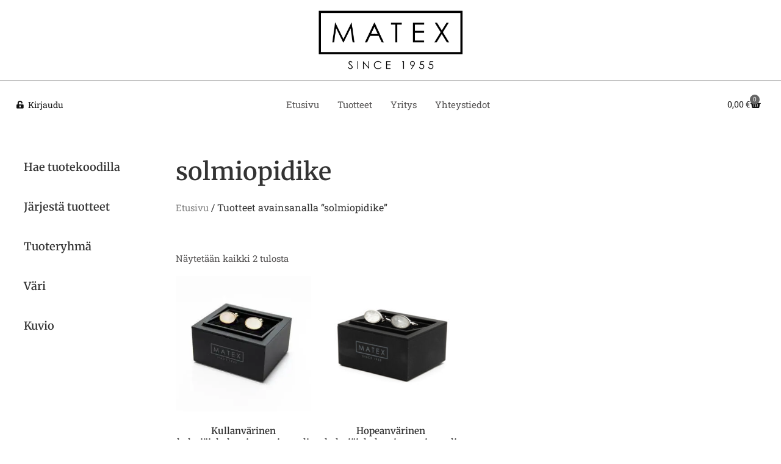

--- FILE ---
content_type: text/html; charset=UTF-8
request_url: https://verkkokauppa.matex.fi/avainsana/solmiopidike/
body_size: 23052
content:
<!doctype html><html dir="ltr" lang="fi" prefix="og: https://ogp.me/ns#"><head><script data-no-optimize="1">var litespeed_docref=sessionStorage.getItem("litespeed_docref");litespeed_docref&&(Object.defineProperty(document,"referrer",{get:function(){return litespeed_docref}}),sessionStorage.removeItem("litespeed_docref"));</script> <meta charset="UTF-8"><meta name="viewport" content="width=device-width, initial-scale=1"><link rel="profile" href="https://gmpg.org/xfn/11"><title>solmiopidike - Matex</title><meta name="robots" content="max-image-preview:large" /><link rel="canonical" href="https://verkkokauppa.matex.fi/avainsana/solmiopidike/" /><meta name="generator" content="All in One SEO (AIOSEO) 4.9.3" /> <script type="application/ld+json" class="aioseo-schema">{"@context":"https:\/\/schema.org","@graph":[{"@type":"BreadcrumbList","@id":"https:\/\/verkkokauppa.matex.fi\/avainsana\/solmiopidike\/#breadcrumblist","itemListElement":[{"@type":"ListItem","@id":"https:\/\/verkkokauppa.matex.fi#listItem","position":1,"name":"Home","item":"https:\/\/verkkokauppa.matex.fi","nextItem":{"@type":"ListItem","@id":"https:\/\/verkkokauppa.matex.fi\/verkkokauppa\/#listItem","name":"Verkkokauppa"}},{"@type":"ListItem","@id":"https:\/\/verkkokauppa.matex.fi\/verkkokauppa\/#listItem","position":2,"name":"Verkkokauppa","item":"https:\/\/verkkokauppa.matex.fi\/verkkokauppa\/","nextItem":{"@type":"ListItem","@id":"https:\/\/verkkokauppa.matex.fi\/avainsana\/solmiopidike\/#listItem","name":"solmiopidike"},"previousItem":{"@type":"ListItem","@id":"https:\/\/verkkokauppa.matex.fi#listItem","name":"Home"}},{"@type":"ListItem","@id":"https:\/\/verkkokauppa.matex.fi\/avainsana\/solmiopidike\/#listItem","position":3,"name":"solmiopidike","previousItem":{"@type":"ListItem","@id":"https:\/\/verkkokauppa.matex.fi\/verkkokauppa\/#listItem","name":"Verkkokauppa"}}]},{"@type":"CollectionPage","@id":"https:\/\/verkkokauppa.matex.fi\/avainsana\/solmiopidike\/#collectionpage","url":"https:\/\/verkkokauppa.matex.fi\/avainsana\/solmiopidike\/","name":"solmiopidike - Matex","inLanguage":"fi","isPartOf":{"@id":"https:\/\/verkkokauppa.matex.fi\/#website"},"breadcrumb":{"@id":"https:\/\/verkkokauppa.matex.fi\/avainsana\/solmiopidike\/#breadcrumblist"}},{"@type":"Organization","@id":"https:\/\/verkkokauppa.matex.fi\/#organization","name":"Matex","description":"Kotimaiset solmiot, rusetit ja taskuliinat | Kaikki juhlapukeutumiseen","url":"https:\/\/verkkokauppa.matex.fi\/","telephone":"+35822122100","logo":{"@type":"ImageObject","url":"https:\/\/verkkokauppa.matex.fi\/wp-content\/uploads\/2022\/11\/matex-logo.png","@id":"https:\/\/verkkokauppa.matex.fi\/avainsana\/solmiopidike\/#organizationLogo","width":900,"height":360},"image":{"@id":"https:\/\/verkkokauppa.matex.fi\/avainsana\/solmiopidike\/#organizationLogo"},"sameAs":["https:\/\/www.facebook.com\/matexverkkokauppa","https:\/\/www.instagram.com\/matexverkkokauppa\/"]},{"@type":"WebSite","@id":"https:\/\/verkkokauppa.matex.fi\/#website","url":"https:\/\/verkkokauppa.matex.fi\/","name":"Matex","description":"Kotimaiset solmiot, rusetit ja taskuliinat | Kaikki juhlapukeutumiseen","inLanguage":"fi","publisher":{"@id":"https:\/\/verkkokauppa.matex.fi\/#organization"}}]}</script>  <script id="cookieyes" type="litespeed/javascript" data-src="https://cdn-cookieyes.com/client_data/ab0b5acd7388baf98b5c6d0b/script.js"></script><link rel='dns-prefetch' href='//www.googletagmanager.com' /><link rel="alternate" type="application/rss+xml" title="Matex &raquo; syöte" href="https://verkkokauppa.matex.fi/feed/" /><link rel="alternate" type="application/rss+xml" title="Matex &raquo; kommenttien syöte" href="https://verkkokauppa.matex.fi/comments/feed/" /><link rel="alternate" type="application/rss+xml" title="Syöte: Matex &raquo; solmiopidike Avainsana" href="https://verkkokauppa.matex.fi/avainsana/solmiopidike/feed/" /><style id='wp-img-auto-sizes-contain-inline-css'>img:is([sizes=auto i],[sizes^="auto," i]){contain-intrinsic-size:3000px 1500px}
/*# sourceURL=wp-img-auto-sizes-contain-inline-css */</style><link data-optimized="2" rel="stylesheet" href="https://verkkokauppa.matex.fi/wp-content/litespeed/css/14e7ad780f6d62e49fc2c236065b1d6f.css?ver=6aad8" /><style id='global-styles-inline-css'>:root{--wp--preset--aspect-ratio--square: 1;--wp--preset--aspect-ratio--4-3: 4/3;--wp--preset--aspect-ratio--3-4: 3/4;--wp--preset--aspect-ratio--3-2: 3/2;--wp--preset--aspect-ratio--2-3: 2/3;--wp--preset--aspect-ratio--16-9: 16/9;--wp--preset--aspect-ratio--9-16: 9/16;--wp--preset--color--black: #000000;--wp--preset--color--cyan-bluish-gray: #abb8c3;--wp--preset--color--white: #ffffff;--wp--preset--color--pale-pink: #f78da7;--wp--preset--color--vivid-red: #cf2e2e;--wp--preset--color--luminous-vivid-orange: #ff6900;--wp--preset--color--luminous-vivid-amber: #fcb900;--wp--preset--color--light-green-cyan: #7bdcb5;--wp--preset--color--vivid-green-cyan: #00d084;--wp--preset--color--pale-cyan-blue: #8ed1fc;--wp--preset--color--vivid-cyan-blue: #0693e3;--wp--preset--color--vivid-purple: #9b51e0;--wp--preset--gradient--vivid-cyan-blue-to-vivid-purple: linear-gradient(135deg,rgb(6,147,227) 0%,rgb(155,81,224) 100%);--wp--preset--gradient--light-green-cyan-to-vivid-green-cyan: linear-gradient(135deg,rgb(122,220,180) 0%,rgb(0,208,130) 100%);--wp--preset--gradient--luminous-vivid-amber-to-luminous-vivid-orange: linear-gradient(135deg,rgb(252,185,0) 0%,rgb(255,105,0) 100%);--wp--preset--gradient--luminous-vivid-orange-to-vivid-red: linear-gradient(135deg,rgb(255,105,0) 0%,rgb(207,46,46) 100%);--wp--preset--gradient--very-light-gray-to-cyan-bluish-gray: linear-gradient(135deg,rgb(238,238,238) 0%,rgb(169,184,195) 100%);--wp--preset--gradient--cool-to-warm-spectrum: linear-gradient(135deg,rgb(74,234,220) 0%,rgb(151,120,209) 20%,rgb(207,42,186) 40%,rgb(238,44,130) 60%,rgb(251,105,98) 80%,rgb(254,248,76) 100%);--wp--preset--gradient--blush-light-purple: linear-gradient(135deg,rgb(255,206,236) 0%,rgb(152,150,240) 100%);--wp--preset--gradient--blush-bordeaux: linear-gradient(135deg,rgb(254,205,165) 0%,rgb(254,45,45) 50%,rgb(107,0,62) 100%);--wp--preset--gradient--luminous-dusk: linear-gradient(135deg,rgb(255,203,112) 0%,rgb(199,81,192) 50%,rgb(65,88,208) 100%);--wp--preset--gradient--pale-ocean: linear-gradient(135deg,rgb(255,245,203) 0%,rgb(182,227,212) 50%,rgb(51,167,181) 100%);--wp--preset--gradient--electric-grass: linear-gradient(135deg,rgb(202,248,128) 0%,rgb(113,206,126) 100%);--wp--preset--gradient--midnight: linear-gradient(135deg,rgb(2,3,129) 0%,rgb(40,116,252) 100%);--wp--preset--font-size--small: 13px;--wp--preset--font-size--medium: 20px;--wp--preset--font-size--large: 36px;--wp--preset--font-size--x-large: 42px;--wp--preset--spacing--20: 0.44rem;--wp--preset--spacing--30: 0.67rem;--wp--preset--spacing--40: 1rem;--wp--preset--spacing--50: 1.5rem;--wp--preset--spacing--60: 2.25rem;--wp--preset--spacing--70: 3.38rem;--wp--preset--spacing--80: 5.06rem;--wp--preset--shadow--natural: 6px 6px 9px rgba(0, 0, 0, 0.2);--wp--preset--shadow--deep: 12px 12px 50px rgba(0, 0, 0, 0.4);--wp--preset--shadow--sharp: 6px 6px 0px rgba(0, 0, 0, 0.2);--wp--preset--shadow--outlined: 6px 6px 0px -3px rgb(255, 255, 255), 6px 6px rgb(0, 0, 0);--wp--preset--shadow--crisp: 6px 6px 0px rgb(0, 0, 0);}:root { --wp--style--global--content-size: 800px;--wp--style--global--wide-size: 1200px; }:where(body) { margin: 0; }.wp-site-blocks > .alignleft { float: left; margin-right: 2em; }.wp-site-blocks > .alignright { float: right; margin-left: 2em; }.wp-site-blocks > .aligncenter { justify-content: center; margin-left: auto; margin-right: auto; }:where(.wp-site-blocks) > * { margin-block-start: 24px; margin-block-end: 0; }:where(.wp-site-blocks) > :first-child { margin-block-start: 0; }:where(.wp-site-blocks) > :last-child { margin-block-end: 0; }:root { --wp--style--block-gap: 24px; }:root :where(.is-layout-flow) > :first-child{margin-block-start: 0;}:root :where(.is-layout-flow) > :last-child{margin-block-end: 0;}:root :where(.is-layout-flow) > *{margin-block-start: 24px;margin-block-end: 0;}:root :where(.is-layout-constrained) > :first-child{margin-block-start: 0;}:root :where(.is-layout-constrained) > :last-child{margin-block-end: 0;}:root :where(.is-layout-constrained) > *{margin-block-start: 24px;margin-block-end: 0;}:root :where(.is-layout-flex){gap: 24px;}:root :where(.is-layout-grid){gap: 24px;}.is-layout-flow > .alignleft{float: left;margin-inline-start: 0;margin-inline-end: 2em;}.is-layout-flow > .alignright{float: right;margin-inline-start: 2em;margin-inline-end: 0;}.is-layout-flow > .aligncenter{margin-left: auto !important;margin-right: auto !important;}.is-layout-constrained > .alignleft{float: left;margin-inline-start: 0;margin-inline-end: 2em;}.is-layout-constrained > .alignright{float: right;margin-inline-start: 2em;margin-inline-end: 0;}.is-layout-constrained > .aligncenter{margin-left: auto !important;margin-right: auto !important;}.is-layout-constrained > :where(:not(.alignleft):not(.alignright):not(.alignfull)){max-width: var(--wp--style--global--content-size);margin-left: auto !important;margin-right: auto !important;}.is-layout-constrained > .alignwide{max-width: var(--wp--style--global--wide-size);}body .is-layout-flex{display: flex;}.is-layout-flex{flex-wrap: wrap;align-items: center;}.is-layout-flex > :is(*, div){margin: 0;}body .is-layout-grid{display: grid;}.is-layout-grid > :is(*, div){margin: 0;}body{padding-top: 0px;padding-right: 0px;padding-bottom: 0px;padding-left: 0px;}a:where(:not(.wp-element-button)){text-decoration: underline;}:root :where(.wp-element-button, .wp-block-button__link){background-color: #32373c;border-width: 0;color: #fff;font-family: inherit;font-size: inherit;font-style: inherit;font-weight: inherit;letter-spacing: inherit;line-height: inherit;padding-top: calc(0.667em + 2px);padding-right: calc(1.333em + 2px);padding-bottom: calc(0.667em + 2px);padding-left: calc(1.333em + 2px);text-decoration: none;text-transform: inherit;}.has-black-color{color: var(--wp--preset--color--black) !important;}.has-cyan-bluish-gray-color{color: var(--wp--preset--color--cyan-bluish-gray) !important;}.has-white-color{color: var(--wp--preset--color--white) !important;}.has-pale-pink-color{color: var(--wp--preset--color--pale-pink) !important;}.has-vivid-red-color{color: var(--wp--preset--color--vivid-red) !important;}.has-luminous-vivid-orange-color{color: var(--wp--preset--color--luminous-vivid-orange) !important;}.has-luminous-vivid-amber-color{color: var(--wp--preset--color--luminous-vivid-amber) !important;}.has-light-green-cyan-color{color: var(--wp--preset--color--light-green-cyan) !important;}.has-vivid-green-cyan-color{color: var(--wp--preset--color--vivid-green-cyan) !important;}.has-pale-cyan-blue-color{color: var(--wp--preset--color--pale-cyan-blue) !important;}.has-vivid-cyan-blue-color{color: var(--wp--preset--color--vivid-cyan-blue) !important;}.has-vivid-purple-color{color: var(--wp--preset--color--vivid-purple) !important;}.has-black-background-color{background-color: var(--wp--preset--color--black) !important;}.has-cyan-bluish-gray-background-color{background-color: var(--wp--preset--color--cyan-bluish-gray) !important;}.has-white-background-color{background-color: var(--wp--preset--color--white) !important;}.has-pale-pink-background-color{background-color: var(--wp--preset--color--pale-pink) !important;}.has-vivid-red-background-color{background-color: var(--wp--preset--color--vivid-red) !important;}.has-luminous-vivid-orange-background-color{background-color: var(--wp--preset--color--luminous-vivid-orange) !important;}.has-luminous-vivid-amber-background-color{background-color: var(--wp--preset--color--luminous-vivid-amber) !important;}.has-light-green-cyan-background-color{background-color: var(--wp--preset--color--light-green-cyan) !important;}.has-vivid-green-cyan-background-color{background-color: var(--wp--preset--color--vivid-green-cyan) !important;}.has-pale-cyan-blue-background-color{background-color: var(--wp--preset--color--pale-cyan-blue) !important;}.has-vivid-cyan-blue-background-color{background-color: var(--wp--preset--color--vivid-cyan-blue) !important;}.has-vivid-purple-background-color{background-color: var(--wp--preset--color--vivid-purple) !important;}.has-black-border-color{border-color: var(--wp--preset--color--black) !important;}.has-cyan-bluish-gray-border-color{border-color: var(--wp--preset--color--cyan-bluish-gray) !important;}.has-white-border-color{border-color: var(--wp--preset--color--white) !important;}.has-pale-pink-border-color{border-color: var(--wp--preset--color--pale-pink) !important;}.has-vivid-red-border-color{border-color: var(--wp--preset--color--vivid-red) !important;}.has-luminous-vivid-orange-border-color{border-color: var(--wp--preset--color--luminous-vivid-orange) !important;}.has-luminous-vivid-amber-border-color{border-color: var(--wp--preset--color--luminous-vivid-amber) !important;}.has-light-green-cyan-border-color{border-color: var(--wp--preset--color--light-green-cyan) !important;}.has-vivid-green-cyan-border-color{border-color: var(--wp--preset--color--vivid-green-cyan) !important;}.has-pale-cyan-blue-border-color{border-color: var(--wp--preset--color--pale-cyan-blue) !important;}.has-vivid-cyan-blue-border-color{border-color: var(--wp--preset--color--vivid-cyan-blue) !important;}.has-vivid-purple-border-color{border-color: var(--wp--preset--color--vivid-purple) !important;}.has-vivid-cyan-blue-to-vivid-purple-gradient-background{background: var(--wp--preset--gradient--vivid-cyan-blue-to-vivid-purple) !important;}.has-light-green-cyan-to-vivid-green-cyan-gradient-background{background: var(--wp--preset--gradient--light-green-cyan-to-vivid-green-cyan) !important;}.has-luminous-vivid-amber-to-luminous-vivid-orange-gradient-background{background: var(--wp--preset--gradient--luminous-vivid-amber-to-luminous-vivid-orange) !important;}.has-luminous-vivid-orange-to-vivid-red-gradient-background{background: var(--wp--preset--gradient--luminous-vivid-orange-to-vivid-red) !important;}.has-very-light-gray-to-cyan-bluish-gray-gradient-background{background: var(--wp--preset--gradient--very-light-gray-to-cyan-bluish-gray) !important;}.has-cool-to-warm-spectrum-gradient-background{background: var(--wp--preset--gradient--cool-to-warm-spectrum) !important;}.has-blush-light-purple-gradient-background{background: var(--wp--preset--gradient--blush-light-purple) !important;}.has-blush-bordeaux-gradient-background{background: var(--wp--preset--gradient--blush-bordeaux) !important;}.has-luminous-dusk-gradient-background{background: var(--wp--preset--gradient--luminous-dusk) !important;}.has-pale-ocean-gradient-background{background: var(--wp--preset--gradient--pale-ocean) !important;}.has-electric-grass-gradient-background{background: var(--wp--preset--gradient--electric-grass) !important;}.has-midnight-gradient-background{background: var(--wp--preset--gradient--midnight) !important;}.has-small-font-size{font-size: var(--wp--preset--font-size--small) !important;}.has-medium-font-size{font-size: var(--wp--preset--font-size--medium) !important;}.has-large-font-size{font-size: var(--wp--preset--font-size--large) !important;}.has-x-large-font-size{font-size: var(--wp--preset--font-size--x-large) !important;}
:root :where(.wp-block-pullquote){font-size: 1.5em;line-height: 1.6;}
/*# sourceURL=global-styles-inline-css */</style><style id='woocommerce-inline-inline-css'>.woocommerce form .form-row .required { visibility: visible; }
/*# sourceURL=woocommerce-inline-inline-css */</style><script type="litespeed/javascript" data-src="https://verkkokauppa.matex.fi/wp-includes/js/jquery/jquery.min.js" id="jquery-core-js"></script> <script id="wc-add-to-cart-js-extra" type="litespeed/javascript">var wc_add_to_cart_params={"ajax_url":"/wp-admin/admin-ajax.php","wc_ajax_url":"/?wc-ajax=%%endpoint%%","i18n_view_cart":"N\u00e4yt\u00e4 ostoskori","cart_url":"https://verkkokauppa.matex.fi/ostoskori/","is_cart":"","cart_redirect_after_add":"no"}</script> <script id="wt-smart-coupon-for-woo-js-extra" type="litespeed/javascript">var WTSmartCouponOBJ={"ajaxurl":"https://verkkokauppa.matex.fi/wp-admin/admin-ajax.php","wc_ajax_url":"https://verkkokauppa.matex.fi/?wc-ajax=","nonces":{"public":"b1c0d5a623","apply_coupon":"53ede3670c"},"labels":{"please_wait":"Please wait...","choose_variation":"Please choose a variation","error":"Error !!!"},"shipping_method":[],"payment_method":"","is_cart":""}</script> <script id="woo-conditional-shipping-js-js-extra" type="litespeed/javascript">var conditional_shipping_settings={"trigger_fields":[]}</script> 
 <script type="litespeed/javascript" data-src="https://www.googletagmanager.com/gtag/js?id=GT-NCGVKV3" id="google_gtagjs-js"></script> <script id="google_gtagjs-js-after" type="litespeed/javascript">window.dataLayer=window.dataLayer||[];function gtag(){dataLayer.push(arguments)}
gtag("set","linker",{"domains":["verkkokauppa.matex.fi"]});gtag("js",new Date());gtag("set","developer_id.dZTNiMT",!0);gtag("config","GT-NCGVKV3");window._googlesitekit=window._googlesitekit||{};window._googlesitekit.throttledEvents=[];window._googlesitekit.gtagEvent=(name,data)=>{var key=JSON.stringify({name,data});if(!!window._googlesitekit.throttledEvents[key]){return}window._googlesitekit.throttledEvents[key]=!0;setTimeout(()=>{delete window._googlesitekit.throttledEvents[key]},5);gtag("event",name,{...data,event_source:"site-kit"})}</script> <link rel="https://api.w.org/" href="https://verkkokauppa.matex.fi/wp-json/" /><link rel="alternate" title="JSON" type="application/json" href="https://verkkokauppa.matex.fi/wp-json/wp/v2/product_tag/170" /><link rel="EditURI" type="application/rsd+xml" title="RSD" href="https://verkkokauppa.matex.fi/xmlrpc.php?rsd" /><meta name="generator" content="WordPress 6.9" /><meta name="generator" content="WooCommerce 10.4.3" /><meta name="generator" content="Site Kit by Google 1.170.0" /><style type="text/css">.paytrail-provider-group {
                    background-color: #ebebeb !important;
                    color: #515151 !important;
                }
                .paytrail-provider-group.selected {
                    background-color: #33798d !important;
                    color: #ffffff !important;
                }
                .paytrail-provider-group.selected div {
                    color: #ffffff !important;
                }
                .paytrail-provider-group:hover {
                    background-color: #d0d0d0 !important;
                    color: #515151 !important;
                }
                .paytrail-provider-group.selected:hover {
                    background-color: #33798d !important;
                    color: #ffffff !important;
                }
                .woocommerce-checkout #payment .paytrail-woocommerce-payment-fields--list-item--input:checked+.paytrail-woocommerce-payment-fields--list-item--wrapper, .woocommerce-checkout #payment .paytrail-woocommerce-payment-fields--list-item:hover .paytrail-woocommerce-payment-fields--list-item--wrapper {
                    border: 2px solid #33798d !important;
                }
                .woocommerce-checkout #payment ul.payment_methods li.paytrail-woocommerce-payment-fields--list-item .paytrail-woocommerce-payment-fields--list-item--wrapper:hover {
                    border: 2px solid #5399ad !important;
                }</style><noscript><style>.woocommerce-product-gallery{ opacity: 1 !important; }</style></noscript><meta name="google-site-verification" content="QHP_UhqIwu2nPDCwFuYz70l1WygDfi884_ZS1qa7ivI"><meta name="generator" content="Elementor 3.34.1; features: additional_custom_breakpoints; settings: css_print_method-external, google_font-enabled, font_display-swap"><style>.e-con.e-parent:nth-of-type(n+4):not(.e-lazyloaded):not(.e-no-lazyload),
				.e-con.e-parent:nth-of-type(n+4):not(.e-lazyloaded):not(.e-no-lazyload) * {
					background-image: none !important;
				}
				@media screen and (max-height: 1024px) {
					.e-con.e-parent:nth-of-type(n+3):not(.e-lazyloaded):not(.e-no-lazyload),
					.e-con.e-parent:nth-of-type(n+3):not(.e-lazyloaded):not(.e-no-lazyload) * {
						background-image: none !important;
					}
				}
				@media screen and (max-height: 640px) {
					.e-con.e-parent:nth-of-type(n+2):not(.e-lazyloaded):not(.e-no-lazyload),
					.e-con.e-parent:nth-of-type(n+2):not(.e-lazyloaded):not(.e-no-lazyload) * {
						background-image: none !important;
					}
				}</style><link rel="icon" href="https://verkkokauppa.matex.fi/wp-content/uploads/2023/05/kuvake-32x32.png" sizes="32x32" /><link rel="icon" href="https://verkkokauppa.matex.fi/wp-content/uploads/2023/05/kuvake-300x300.png" sizes="192x192" /><link rel="apple-touch-icon" href="https://verkkokauppa.matex.fi/wp-content/uploads/2023/05/kuvake-300x300.png" /><meta name="msapplication-TileImage" content="https://verkkokauppa.matex.fi/wp-content/uploads/2023/05/kuvake-300x300.png" /><style id="wp-custom-css">/* Yleiset muotoilut */
.content {
	padding-left: 1.5%;
  padding-right: 1.5%;
	padding-bottom: 2%;
	padding-top: 2%;
}
.content-palvelut {
	padding-left: 1%;
  padding-right: 1%;
	padding-bottom: 0%;
	padding-top: 2%;
}
p {
	line-height: 1.8;
	font-family: Roboto Slab;
	font-size: 15px;
	color: #595757;
}
li {
	line-height: 1.8;
	font-family: Roboto Slab;
	font-size: 15px;
	color: #595757;
}
.button {
	font-family: Roboto Slab;
  font-weight: 500!important;
	font-size: 14px!important;
	color: #595757;
}
h1 {
	line-height: 1.3!important;
	font-family: Merriweather;
	font-weight: 600;
	font-size: 40px;
	color: #333333;
}
h2 {
	line-height: 1.3!important;
	font-family: Merriweather;
	font-weight: 600;
	font-size: 30px;
	color: #333333;
}
h3 {
	line-height: 1.2!important;
	font-family: Merriweather;
	font-weight: 600;
	font-size: 18px;
	color: #333333;
}
h4 {
	line-height: 1.2!important;
	font-family: Merriweather;
	font-weight: 600;
	font-size: 17px;
	color: #333333;
}
a {
	line-height: 1.8;
	font-family: Roboto Slab;
	font-size: 15px;
	color: grey;
}
a:hover {
	color: #5a5a5a;
}
/* Mobiilimenu */
#mobiilinavi a {
  line-height: 2!important;
	font-family: Merriweather!important;
	font-weight: 600;
	font-size: 16px;
	display: block; /* linkki vie koko rivin */
  text-align: center; /* keskittää tekstin linkin sisällä */
  color: white;
  text-decoration: none;
}
#mobiilinavi a:hover {
  opacity: 0.6;
}
/* Megamenu valikot */
.megamenu-valikko .elementor-nav-menu, .elementor-nav-menu li, .elementor-nav-menu ul {
	margin-left: -9px!important;
}
/* Etusivun otsikon piilotus */
.page-id-8 .page-header {
	display: none;
}
/* Otsikot */
.entry-title {
  text-align: center;
}
/* Woocommerce */
#content .woocommerce {
	padding-left: 1.5%;
  padding-right: 1.5%;
	padding-bottom: 5%;
	padding-top: 2%;
}
.woocommerce-message, .woocommerce-info {
	line-height: 1.8;
	font-family: Roboto Slab;
	font-size: 15px;
	color: #595757;
	border: none;
}
.woocommerce .woocommerce-error .button, .woocommerce .woocommerce-info .button, .woocommerce .woocommerce-message .button, .woocommerce-page .woocommerce-error .button, .woocommerce-page .woocommerce-info .button, .woocommerce-page .woocommerce-message .button {
  float: right;
	background-color: transparent;
}
p.woocommerce-notice.woocommerce-notice--success.woocommerce-thankyou-order-received:after {
    content: " Lähetämme sähköpostiisi tilausvahvistuksen, josta löydät tilauksesi tiedot.";
}
/* Kuponkikoodi */
.woocommerce #content table.cart td.actions .input-text, .woocommerce table.cart td.actions .input-text, .woocommerce-page #content table.cart td.actions .input-text, .woocommerce-page table.cart td.actions .input-text {
  width: 140px;
	font-family: Roboto Slab;
	font-size: 15px;
}
/* Painikkeet */
.woocommerce:where(body:not(.woocommerce-block-theme-has-button-styles)) #respond input#submit, .woocommerce:where(body:not(.woocommerce-block-theme-has-button-styles)) a.button, .woocommerce:where(body:not(.woocommerce-block-theme-has-button-styles)) button.button, .woocommerce:where(body:not(.woocommerce-block-theme-has-button-styles)) input.button, :where(body:not(.woocommerce-block-theme-has-button-styles)) .woocommerce #respond input#submit, :where(body:not(.woocommerce-block-theme-has-button-styles)) .woocommerce a.button, :where(body:not(.woocommerce-block-theme-has-button-styles)) .woocommerce button.button, :where(body:not(.woocommerce-block-theme-has-button-styles)) .woocommerce input.button {
	border: 1px solid #111111;
	border-radius: 0px;
	font-weight: 400!important;
	margin-top: 2px;
}
/* Cart */
.elementor-menu-cart__close-button {
	margin-top: 20px!important;
}
/* Tuotelistaus */
#tuotelistaus .woocommerce ul.products li.product .price {
    font-weight: 400;
    margin-bottom: 0.1em;
    font-size: 15px;
		color: #111;
}
#tuotelistaus h2 {
    margin-bottom: 0.1em;
    font-size: 17px;
}
#sivupalkki {
  border-right: 1px solid #5a5a5a;
}
.elementor-nothing-found {
  display: none;
}
/* FacetWP säädöt */
	.facetwp-autocomplete-update {
  display: none;
}
/* Poistaa margin-bottom FacetWP widgeteistä */
.facetwp-facet {
  margin-bottom: 0 !important;
}
.fcomplete-wrap {
	  z-index: 999;
}
/* Yksittäisen tuotteen sivu */
.woocommerce-Tabs-panel h2:first-child {
	display: none;
}
.woocommerce div.product.elementor .woocommerce-tabs .panel {
    border: 1px solid #d3ced2;
}
.woocommerce table.shop_attributes {
  border: 1px solid grey;
  margin-bottom: 0em;
  width: 100%;
	line-height: 1.8;
	font-family: Roboto Slab;
	font-size: 15px;
	color: #595757;
}
.woocommerce table.shop_attributes td {
  padding-left: 10px;
  line-height: 1.8!important;
}
#plgfy_estemated_message {
  display: block;
	margin: 10px;
}
.lowest-price-in-last-30-days p {
  font-size: 14px;
	margin-top: 20px;
}
/* Footer */
#footer p {
	font-size: 14px;
	color: white;
}
#footer a {
	font-size: 14px;
}
.footer-valikko a {
	margin-left: 10px;
}</style></head><body class="archive tax-product_tag term-solmiopidike term-170 wp-custom-logo wp-embed-responsive wp-theme-hello-elementor wp-child-theme-hello-theme-child-master theme-hello-elementor woocommerce woocommerce-page woocommerce-no-js esm-default hello-elementor-default elementor-page-5489 elementor-default elementor-template-full-width elementor-kit-6"><a class="skip-link screen-reader-text" href="#content">Mene sisältöön</a><header data-elementor-type="header" data-elementor-id="16" class="elementor elementor-16 elementor-location-header" data-elementor-post-type="elementor_library"><section class="elementor-section elementor-top-section elementor-element elementor-element-eb3678c elementor-section-full_width elementor-section-height-default elementor-section-height-default" data-id="eb3678c" data-element_type="section" data-settings="{&quot;background_background&quot;:&quot;classic&quot;}"><div class="elementor-container elementor-column-gap-default"><div class="elementor-column elementor-col-100 elementor-top-column elementor-element elementor-element-9ad62d4" data-id="9ad62d4" data-element_type="column"><div class="elementor-widget-wrap elementor-element-populated"><div class="elementor-element elementor-element-d1c8023 elementor-widget elementor-widget-theme-site-logo elementor-widget-image" data-id="d1c8023" data-element_type="widget" data-widget_type="theme-site-logo.default"><div class="elementor-widget-container">
<a href="https://verkkokauppa.matex.fi">
<img data-lazyloaded="1" src="[data-uri]" fetchpriority="high" width="900" height="360" data-src="https://verkkokauppa.matex.fi/wp-content/uploads/2022/11/matex-logo.png" class="attachment-full size-full wp-image-7" alt="" data-srcset="https://verkkokauppa.matex.fi/wp-content/uploads/2022/11/matex-logo.png 900w, https://verkkokauppa.matex.fi/wp-content/uploads/2022/11/matex-logo-300x120.png 300w, https://verkkokauppa.matex.fi/wp-content/uploads/2022/11/matex-logo-768x307.png 768w, https://verkkokauppa.matex.fi/wp-content/uploads/2022/11/matex-logo-600x240.png 600w" data-sizes="(max-width: 900px) 100vw, 900px" />				</a></div></div></div></div></div></section><section class="elementor-section elementor-top-section elementor-element elementor-element-57a8624 elementor-section-full_width elementor-section-content-middle elementor-hidden-mobile elementor-section-height-default elementor-section-height-default" data-id="57a8624" data-element_type="section" data-settings="{&quot;background_background&quot;:&quot;classic&quot;}"><div class="elementor-container elementor-column-gap-no"><div class="elementor-column elementor-col-33 elementor-top-column elementor-element elementor-element-0e58cf3" data-id="0e58cf3" data-element_type="column"><div class="elementor-widget-wrap elementor-element-populated"><div class="elementor-element elementor-element-09d5a48 elementor-align-center elementor-icon-list--layout-traditional elementor-list-item-link-full_width elementor-widget elementor-widget-icon-list" data-id="09d5a48" data-element_type="widget" data-widget_type="icon-list.default"><div class="elementor-widget-container"><ul class="elementor-icon-list-items"><li class="elementor-icon-list-item">
<a href="https://verkkokauppa.matex.fi/oma-tili/"><span class="elementor-icon-list-icon">
<i aria-hidden="true" class="fas fa-unlock-alt"></i>						</span>
<span class="elementor-icon-list-text">Kirjaudu</span>
</a></li></ul></div></div></div></div><nav class="elementor-column elementor-col-33 elementor-top-column elementor-element elementor-element-1afbf85" data-id="1afbf85" data-element_type="column"><div class="elementor-widget-wrap elementor-element-populated"><div class="elementor-element elementor-element-89f5723 elementor-widget__width-auto nav_item elementor-widget elementor-widget-heading" data-id="89f5723" data-element_type="widget" data-widget_type="heading.default"><div class="elementor-widget-container"><p class="elementor-heading-title elementor-size-default"><a href="https://verkkokauppa.matex.fi/">Etusivu</a></p></div></div><div class="elementor-element elementor-element-160de1a elementor-widget__width-auto nav_item elementor-widget elementor-widget-heading" data-id="160de1a" data-element_type="widget" data-widget_type="heading.default"><div class="elementor-widget-container"><p class="elementor-heading-title elementor-size-default"><a href="https://verkkokauppa.matex.fi/verkkokauppa/">Tuotteet</a></p></div></div><section class="elementor-section elementor-inner-section elementor-element elementor-element-ecb576c elementor-section-full_width menu_content elementor-section-content-top elementor-section-height-default elementor-section-height-default" data-id="ecb576c" data-element_type="section" data-settings="{&quot;background_background&quot;:&quot;classic&quot;}"><div class="elementor-container elementor-column-gap-default"><div class="elementor-column elementor-col-16 elementor-inner-column elementor-element elementor-element-1e6b44f" data-id="1e6b44f" data-element_type="column"><div class="elementor-widget-wrap elementor-element-populated"><div class="elementor-element elementor-element-b0d6fe8 megamenu-otsikko elementor-widget elementor-widget-heading" data-id="b0d6fe8" data-element_type="widget" data-widget_type="heading.default"><div class="elementor-widget-container"><h4 class="elementor-heading-title elementor-size-default"><a href="https://verkkokauppa.matex.fi/kategoria/pukeutuminen/">Pukeutuminen</a></h4></div></div><div class="elementor-element elementor-element-e716acc elementor-nav-menu--dropdown-none megamenu-valikko elementor-widget elementor-widget-nav-menu" data-id="e716acc" data-element_type="widget" data-settings="{&quot;layout&quot;:&quot;vertical&quot;,&quot;submenu_icon&quot;:{&quot;value&quot;:&quot;&lt;i class=\&quot;fas fa-caret-down\&quot; aria-hidden=\&quot;true\&quot;&gt;&lt;\/i&gt;&quot;,&quot;library&quot;:&quot;fa-solid&quot;}}" data-widget_type="nav-menu.default"><div class="elementor-widget-container"><nav aria-label="Menu" class="elementor-nav-menu--main elementor-nav-menu__container elementor-nav-menu--layout-vertical e--pointer-none"><ul id="menu-1-e716acc" class="elementor-nav-menu sm-vertical"><li class="menu-item menu-item-type-taxonomy menu-item-object-product_cat menu-item-4054"><a href="https://verkkokauppa.matex.fi/kategoria/pukeutuminen/frakkituotteet/" class="elementor-item">Frakkituotteet</a></li><li class="menu-item menu-item-type-taxonomy menu-item-object-product_cat menu-item-4060"><a href="https://verkkokauppa.matex.fi/kategoria/pukeutuminen/smokkituotteet/" class="elementor-item">Smokkituotteet</a></li><li class="menu-item menu-item-type-taxonomy menu-item-object-product_cat menu-item-6769"><a href="https://verkkokauppa.matex.fi/kategoria/pukeutuminen/juhlaliivit/" class="elementor-item">Juhlaliivit</a></li><li class="menu-item menu-item-type-taxonomy menu-item-object-product_cat menu-item-4057"><a href="https://verkkokauppa.matex.fi/kategoria/pukeutuminen/olkaimet/" class="elementor-item">Olkaimet</a></li><li class="menu-item menu-item-type-taxonomy menu-item-object-product_cat menu-item-4058"><a href="https://verkkokauppa.matex.fi/kategoria/pukeutuminen/paidat/" class="elementor-item">Paidat</a></li><li class="menu-item menu-item-type-taxonomy menu-item-object-product_cat menu-item-4056"><a href="https://verkkokauppa.matex.fi/kategoria/pukeutuminen/neuleet/" class="elementor-item">Neuleet</a></li><li class="menu-item menu-item-type-taxonomy menu-item-object-product_cat menu-item-5475"><a href="https://verkkokauppa.matex.fi/kategoria/pukeutuminen/nenaliinat/" class="elementor-item">Nenäliinat</a></li><li class="menu-item menu-item-type-taxonomy menu-item-object-product_cat menu-item-4059"><a href="https://verkkokauppa.matex.fi/kategoria/pukeutuminen/pinssit/" class="elementor-item">Pinssit</a></li><li class="menu-item menu-item-type-taxonomy menu-item-object-product_cat menu-item-5476"><a href="https://verkkokauppa.matex.fi/kategoria/pukeutuminen/solmioneulat-ja-mansettinapit/" class="elementor-item">Solmioneulat &amp; mansettinapit</a></li><li class="menu-item menu-item-type-taxonomy menu-item-object-product_cat menu-item-4062"><a href="https://verkkokauppa.matex.fi/kategoria/pukeutuminen/sukat/" class="elementor-item">Sukat</a></li><li class="menu-item menu-item-type-taxonomy menu-item-object-product_cat menu-item-4063"><a href="https://verkkokauppa.matex.fi/kategoria/pukeutuminen/vyot/" class="elementor-item">Vyöt</a></li><li class="menu-item menu-item-type-taxonomy menu-item-object-product_cat menu-item-5556"><a href="https://verkkokauppa.matex.fi/kategoria/pukeutuminen/hatut/" class="elementor-item">Hatut</a></li></ul></nav><nav class="elementor-nav-menu--dropdown elementor-nav-menu__container" aria-hidden="true"><ul id="menu-2-e716acc" class="elementor-nav-menu sm-vertical"><li class="menu-item menu-item-type-taxonomy menu-item-object-product_cat menu-item-4054"><a href="https://verkkokauppa.matex.fi/kategoria/pukeutuminen/frakkituotteet/" class="elementor-item" tabindex="-1">Frakkituotteet</a></li><li class="menu-item menu-item-type-taxonomy menu-item-object-product_cat menu-item-4060"><a href="https://verkkokauppa.matex.fi/kategoria/pukeutuminen/smokkituotteet/" class="elementor-item" tabindex="-1">Smokkituotteet</a></li><li class="menu-item menu-item-type-taxonomy menu-item-object-product_cat menu-item-6769"><a href="https://verkkokauppa.matex.fi/kategoria/pukeutuminen/juhlaliivit/" class="elementor-item" tabindex="-1">Juhlaliivit</a></li><li class="menu-item menu-item-type-taxonomy menu-item-object-product_cat menu-item-4057"><a href="https://verkkokauppa.matex.fi/kategoria/pukeutuminen/olkaimet/" class="elementor-item" tabindex="-1">Olkaimet</a></li><li class="menu-item menu-item-type-taxonomy menu-item-object-product_cat menu-item-4058"><a href="https://verkkokauppa.matex.fi/kategoria/pukeutuminen/paidat/" class="elementor-item" tabindex="-1">Paidat</a></li><li class="menu-item menu-item-type-taxonomy menu-item-object-product_cat menu-item-4056"><a href="https://verkkokauppa.matex.fi/kategoria/pukeutuminen/neuleet/" class="elementor-item" tabindex="-1">Neuleet</a></li><li class="menu-item menu-item-type-taxonomy menu-item-object-product_cat menu-item-5475"><a href="https://verkkokauppa.matex.fi/kategoria/pukeutuminen/nenaliinat/" class="elementor-item" tabindex="-1">Nenäliinat</a></li><li class="menu-item menu-item-type-taxonomy menu-item-object-product_cat menu-item-4059"><a href="https://verkkokauppa.matex.fi/kategoria/pukeutuminen/pinssit/" class="elementor-item" tabindex="-1">Pinssit</a></li><li class="menu-item menu-item-type-taxonomy menu-item-object-product_cat menu-item-5476"><a href="https://verkkokauppa.matex.fi/kategoria/pukeutuminen/solmioneulat-ja-mansettinapit/" class="elementor-item" tabindex="-1">Solmioneulat &amp; mansettinapit</a></li><li class="menu-item menu-item-type-taxonomy menu-item-object-product_cat menu-item-4062"><a href="https://verkkokauppa.matex.fi/kategoria/pukeutuminen/sukat/" class="elementor-item" tabindex="-1">Sukat</a></li><li class="menu-item menu-item-type-taxonomy menu-item-object-product_cat menu-item-4063"><a href="https://verkkokauppa.matex.fi/kategoria/pukeutuminen/vyot/" class="elementor-item" tabindex="-1">Vyöt</a></li><li class="menu-item menu-item-type-taxonomy menu-item-object-product_cat menu-item-5556"><a href="https://verkkokauppa.matex.fi/kategoria/pukeutuminen/hatut/" class="elementor-item" tabindex="-1">Hatut</a></li></ul></nav></div></div></div></div><div class="elementor-column elementor-col-16 elementor-inner-column elementor-element elementor-element-72a275b" data-id="72a275b" data-element_type="column"><div class="elementor-widget-wrap elementor-element-populated"><div class="elementor-element elementor-element-2ed9627 megamenu-otsikko elementor-widget elementor-widget-heading" data-id="2ed9627" data-element_type="widget" data-widget_type="heading.default"><div class="elementor-widget-container"><h4 class="elementor-heading-title elementor-size-default"><a href="https://verkkokauppa.matex.fi/kategoria/solmukkeet/">Solmukkeet</a></h4></div></div></div></div><div class="elementor-column elementor-col-16 elementor-inner-column elementor-element elementor-element-23cca4a" data-id="23cca4a" data-element_type="column"><div class="elementor-widget-wrap elementor-element-populated"><div class="elementor-element elementor-element-dbb3eb4 megamenu-otsikko elementor-widget elementor-widget-heading" data-id="dbb3eb4" data-element_type="widget" data-widget_type="heading.default"><div class="elementor-widget-container"><h4 class="elementor-heading-title elementor-size-default"><a href="https://verkkokauppa.matex.fi/kategoria/rusetit/">Rusetit</a></h4></div></div><div class="elementor-element elementor-element-07d8554 elementor-nav-menu--dropdown-none megamenu-valikko elementor-widget elementor-widget-nav-menu" data-id="07d8554" data-element_type="widget" data-settings="{&quot;layout&quot;:&quot;vertical&quot;,&quot;submenu_icon&quot;:{&quot;value&quot;:&quot;&lt;i class=\&quot;fas fa-caret-down\&quot; aria-hidden=\&quot;true\&quot;&gt;&lt;\/i&gt;&quot;,&quot;library&quot;:&quot;fa-solid&quot;}}" data-widget_type="nav-menu.default"><div class="elementor-widget-container"><nav aria-label="Menu" class="elementor-nav-menu--main elementor-nav-menu__container elementor-nav-menu--layout-vertical e--pointer-none"><ul id="menu-1-07d8554" class="elementor-nav-menu sm-vertical"><li class="menu-item menu-item-type-taxonomy menu-item-object-product_cat menu-item-4176"><a href="https://verkkokauppa.matex.fi/kategoria/rusetit/kuosilliset-rusetit/" class="elementor-item">Kuosilliset rusetit</a></li><li class="menu-item menu-item-type-taxonomy menu-item-object-product_cat menu-item-4177"><a href="https://verkkokauppa.matex.fi/kategoria/rusetit/yksivariset-rusetit/" class="elementor-item">Yksiväriset rusetit</a></li><li class="menu-item menu-item-type-taxonomy menu-item-object-product_cat menu-item-4065"><a href="https://verkkokauppa.matex.fi/kategoria/rusetit/lasten-rusetit/" class="elementor-item">Lasten rusetit</a></li><li class="menu-item menu-item-type-taxonomy menu-item-object-product_cat menu-item-4066"><a href="https://verkkokauppa.matex.fi/kategoria/rusetit/lemmikkien-rusetit/" class="elementor-item">Lemmikkien rusetit</a></li><li class="menu-item menu-item-type-taxonomy menu-item-object-product_cat menu-item-4067"><a href="https://verkkokauppa.matex.fi/kategoria/rusetit/rusetti-taskuliina-setit/" class="elementor-item">Rusetti-taskuliina setit</a></li></ul></nav><nav class="elementor-nav-menu--dropdown elementor-nav-menu__container" aria-hidden="true"><ul id="menu-2-07d8554" class="elementor-nav-menu sm-vertical"><li class="menu-item menu-item-type-taxonomy menu-item-object-product_cat menu-item-4176"><a href="https://verkkokauppa.matex.fi/kategoria/rusetit/kuosilliset-rusetit/" class="elementor-item" tabindex="-1">Kuosilliset rusetit</a></li><li class="menu-item menu-item-type-taxonomy menu-item-object-product_cat menu-item-4177"><a href="https://verkkokauppa.matex.fi/kategoria/rusetit/yksivariset-rusetit/" class="elementor-item" tabindex="-1">Yksiväriset rusetit</a></li><li class="menu-item menu-item-type-taxonomy menu-item-object-product_cat menu-item-4065"><a href="https://verkkokauppa.matex.fi/kategoria/rusetit/lasten-rusetit/" class="elementor-item" tabindex="-1">Lasten rusetit</a></li><li class="menu-item menu-item-type-taxonomy menu-item-object-product_cat menu-item-4066"><a href="https://verkkokauppa.matex.fi/kategoria/rusetit/lemmikkien-rusetit/" class="elementor-item" tabindex="-1">Lemmikkien rusetit</a></li><li class="menu-item menu-item-type-taxonomy menu-item-object-product_cat menu-item-4067"><a href="https://verkkokauppa.matex.fi/kategoria/rusetit/rusetti-taskuliina-setit/" class="elementor-item" tabindex="-1">Rusetti-taskuliina setit</a></li></ul></nav></div></div></div></div><div class="elementor-column elementor-col-16 elementor-inner-column elementor-element elementor-element-21b0ba5" data-id="21b0ba5" data-element_type="column"><div class="elementor-widget-wrap elementor-element-populated"><div class="elementor-element elementor-element-91c1239 megamenu-otsikko elementor-widget elementor-widget-heading" data-id="91c1239" data-element_type="widget" data-widget_type="heading.default"><div class="elementor-widget-container"><h4 class="elementor-heading-title elementor-size-default"><a href="https://verkkokauppa.matex.fi/kategoria/solmiot/">Solmiot</a></h4></div></div><div class="elementor-element elementor-element-8ff4306 elementor-nav-menu--dropdown-none megamenu-valikko elementor-widget elementor-widget-nav-menu" data-id="8ff4306" data-element_type="widget" data-settings="{&quot;layout&quot;:&quot;vertical&quot;,&quot;submenu_icon&quot;:{&quot;value&quot;:&quot;&lt;i class=\&quot;fas fa-caret-down\&quot; aria-hidden=\&quot;true\&quot;&gt;&lt;\/i&gt;&quot;,&quot;library&quot;:&quot;fa-solid&quot;}}" data-widget_type="nav-menu.default"><div class="elementor-widget-container"><nav aria-label="Menu" class="elementor-nav-menu--main elementor-nav-menu__container elementor-nav-menu--layout-vertical e--pointer-none"><ul id="menu-1-8ff4306" class="elementor-nav-menu sm-vertical"><li class="menu-item menu-item-type-taxonomy menu-item-object-product_cat menu-item-4195"><a href="https://verkkokauppa.matex.fi/kategoria/solmiot/silkkisolmiot/" class="elementor-item">Silkkisolmiot</a></li><li class="menu-item menu-item-type-taxonomy menu-item-object-product_cat menu-item-4194"><a href="https://verkkokauppa.matex.fi/kategoria/solmiot/polyesterisolmiot/" class="elementor-item">Polyesterisolmiot</a></li><li class="menu-item menu-item-type-taxonomy menu-item-object-product_cat menu-item-4080"><a href="https://verkkokauppa.matex.fi/kategoria/solmiot/lasten-solmiot/" class="elementor-item">Lasten solmiot</a></li></ul></nav><nav class="elementor-nav-menu--dropdown elementor-nav-menu__container" aria-hidden="true"><ul id="menu-2-8ff4306" class="elementor-nav-menu sm-vertical"><li class="menu-item menu-item-type-taxonomy menu-item-object-product_cat menu-item-4195"><a href="https://verkkokauppa.matex.fi/kategoria/solmiot/silkkisolmiot/" class="elementor-item" tabindex="-1">Silkkisolmiot</a></li><li class="menu-item menu-item-type-taxonomy menu-item-object-product_cat menu-item-4194"><a href="https://verkkokauppa.matex.fi/kategoria/solmiot/polyesterisolmiot/" class="elementor-item" tabindex="-1">Polyesterisolmiot</a></li><li class="menu-item menu-item-type-taxonomy menu-item-object-product_cat menu-item-4080"><a href="https://verkkokauppa.matex.fi/kategoria/solmiot/lasten-solmiot/" class="elementor-item" tabindex="-1">Lasten solmiot</a></li></ul></nav></div></div><div class="elementor-element elementor-element-5fe0c0b megamenu-otsikko elementor-widget elementor-widget-heading" data-id="5fe0c0b" data-element_type="widget" data-widget_type="heading.default"><div class="elementor-widget-container"><h4 class="elementor-heading-title elementor-size-default"><a href="https://verkkokauppa.matex.fi/kategoria/teema/">Teemat</a></h4></div></div><div class="elementor-element elementor-element-dc49501 elementor-nav-menu--dropdown-none megamenu-valikko elementor-widget elementor-widget-nav-menu" data-id="dc49501" data-element_type="widget" data-settings="{&quot;layout&quot;:&quot;vertical&quot;,&quot;submenu_icon&quot;:{&quot;value&quot;:&quot;&lt;i class=\&quot;fas fa-caret-down\&quot; aria-hidden=\&quot;true\&quot;&gt;&lt;\/i&gt;&quot;,&quot;library&quot;:&quot;fa-solid&quot;}}" data-widget_type="nav-menu.default"><div class="elementor-widget-container"><nav aria-label="Menu" class="elementor-nav-menu--main elementor-nav-menu__container elementor-nav-menu--layout-vertical e--pointer-none"><ul id="menu-1-dc49501" class="elementor-nav-menu sm-vertical"><li class="menu-item menu-item-type-taxonomy menu-item-object-product_cat menu-item-8060"><a href="https://verkkokauppa.matex.fi/kategoria/teema/ylioppilaat/" class="elementor-item">Ylioppilaat</a></li><li class="menu-item menu-item-type-taxonomy menu-item-object-product_cat menu-item-8608"><a href="https://verkkokauppa.matex.fi/kategoria/teema/isanpaiva/" class="elementor-item">Isänpäivä</a></li></ul></nav><nav class="elementor-nav-menu--dropdown elementor-nav-menu__container" aria-hidden="true"><ul id="menu-2-dc49501" class="elementor-nav-menu sm-vertical"><li class="menu-item menu-item-type-taxonomy menu-item-object-product_cat menu-item-8060"><a href="https://verkkokauppa.matex.fi/kategoria/teema/ylioppilaat/" class="elementor-item" tabindex="-1">Ylioppilaat</a></li><li class="menu-item menu-item-type-taxonomy menu-item-object-product_cat menu-item-8608"><a href="https://verkkokauppa.matex.fi/kategoria/teema/isanpaiva/" class="elementor-item" tabindex="-1">Isänpäivä</a></li></ul></nav></div></div></div></div><div class="elementor-column elementor-col-16 elementor-inner-column elementor-element elementor-element-5e14c74" data-id="5e14c74" data-element_type="column"><div class="elementor-widget-wrap elementor-element-populated"><div class="elementor-element elementor-element-fcec841 megamenu-otsikko elementor-widget elementor-widget-heading" data-id="fcec841" data-element_type="widget" data-widget_type="heading.default"><div class="elementor-widget-container"><h4 class="elementor-heading-title elementor-size-default"><a href="https://verkkokauppa.matex.fi/kategoria/taskuliinat/">Taskuliinat</a></h4></div></div><div class="elementor-element elementor-element-7f5d60e elementor-nav-menu--dropdown-none megamenu-valikko elementor-widget elementor-widget-nav-menu" data-id="7f5d60e" data-element_type="widget" data-settings="{&quot;layout&quot;:&quot;vertical&quot;,&quot;submenu_icon&quot;:{&quot;value&quot;:&quot;&lt;i class=\&quot;fas fa-caret-down\&quot; aria-hidden=\&quot;true\&quot;&gt;&lt;\/i&gt;&quot;,&quot;library&quot;:&quot;fa-solid&quot;}}" data-widget_type="nav-menu.default"><div class="elementor-widget-container"><nav aria-label="Menu" class="elementor-nav-menu--main elementor-nav-menu__container elementor-nav-menu--layout-vertical e--pointer-none"><ul id="menu-1-7f5d60e" class="elementor-nav-menu sm-vertical"><li class="menu-item menu-item-type-taxonomy menu-item-object-product_cat menu-item-4178"><a href="https://verkkokauppa.matex.fi/kategoria/taskuliinat/kuosilliset-taskuliinat/" class="elementor-item">Kuosilliset taskuliinat</a></li><li class="menu-item menu-item-type-taxonomy menu-item-object-product_cat menu-item-4179"><a href="https://verkkokauppa.matex.fi/kategoria/taskuliinat/yksivariset-taskuliinat/" class="elementor-item">Yksiväriset taskuliinat</a></li></ul></nav><nav class="elementor-nav-menu--dropdown elementor-nav-menu__container" aria-hidden="true"><ul id="menu-2-7f5d60e" class="elementor-nav-menu sm-vertical"><li class="menu-item menu-item-type-taxonomy menu-item-object-product_cat menu-item-4178"><a href="https://verkkokauppa.matex.fi/kategoria/taskuliinat/kuosilliset-taskuliinat/" class="elementor-item" tabindex="-1">Kuosilliset taskuliinat</a></li><li class="menu-item menu-item-type-taxonomy menu-item-object-product_cat menu-item-4179"><a href="https://verkkokauppa.matex.fi/kategoria/taskuliinat/yksivariset-taskuliinat/" class="elementor-item" tabindex="-1">Yksiväriset taskuliinat</a></li></ul></nav></div></div></div></div><div class="elementor-column elementor-col-16 elementor-inner-column elementor-element elementor-element-f1a84fa" data-id="f1a84fa" data-element_type="column"><div class="elementor-widget-wrap elementor-element-populated"><div class="elementor-element elementor-element-2d0728b megamenu-otsikko elementor-widget elementor-widget-heading" data-id="2d0728b" data-element_type="widget" data-widget_type="heading.default"><div class="elementor-widget-container"><h4 class="elementor-heading-title elementor-size-default"><a href="https://verkkokauppa.matex.fi/kategoria/kaulahuivit/">Kaulahuivit</a></h4></div></div><div class="elementor-element elementor-element-3a81bfc elementor-nav-menu--dropdown-none megamenu-valikko elementor-widget elementor-widget-nav-menu" data-id="3a81bfc" data-element_type="widget" data-settings="{&quot;layout&quot;:&quot;vertical&quot;,&quot;submenu_icon&quot;:{&quot;value&quot;:&quot;&lt;i class=\&quot;fas fa-caret-down\&quot; aria-hidden=\&quot;true\&quot;&gt;&lt;\/i&gt;&quot;,&quot;library&quot;:&quot;fa-solid&quot;}}" data-widget_type="nav-menu.default"><div class="elementor-widget-container"><nav aria-label="Menu" class="elementor-nav-menu--main elementor-nav-menu__container elementor-nav-menu--layout-vertical e--pointer-none"><ul id="menu-1-3a81bfc" class="elementor-nav-menu sm-vertical"><li class="menu-item menu-item-type-taxonomy menu-item-object-product_cat menu-item-5473"><a href="https://verkkokauppa.matex.fi/kategoria/kaulahuivit/ascot-huivit/" class="elementor-item">Ascot-huivit</a></li><li class="menu-item menu-item-type-taxonomy menu-item-object-product_cat menu-item-5474"><a href="https://verkkokauppa.matex.fi/kategoria/kaulahuivit/dumbo-daivid/" class="elementor-item">Dumbo &amp; Daivid</a></li><li class="menu-item menu-item-type-taxonomy menu-item-object-product_cat menu-item-4071"><a href="https://verkkokauppa.matex.fi/kategoria/kaulahuivit/silkkihuivit/" class="elementor-item">Silkkihuivit</a></li><li class="menu-item menu-item-type-taxonomy menu-item-object-product_cat menu-item-6293"><a href="https://verkkokauppa.matex.fi/kategoria/kaulahuivit/villakaulaliinat/" class="elementor-item">Villakaulaliinat</a></li></ul></nav><nav class="elementor-nav-menu--dropdown elementor-nav-menu__container" aria-hidden="true"><ul id="menu-2-3a81bfc" class="elementor-nav-menu sm-vertical"><li class="menu-item menu-item-type-taxonomy menu-item-object-product_cat menu-item-5473"><a href="https://verkkokauppa.matex.fi/kategoria/kaulahuivit/ascot-huivit/" class="elementor-item" tabindex="-1">Ascot-huivit</a></li><li class="menu-item menu-item-type-taxonomy menu-item-object-product_cat menu-item-5474"><a href="https://verkkokauppa.matex.fi/kategoria/kaulahuivit/dumbo-daivid/" class="elementor-item" tabindex="-1">Dumbo &amp; Daivid</a></li><li class="menu-item menu-item-type-taxonomy menu-item-object-product_cat menu-item-4071"><a href="https://verkkokauppa.matex.fi/kategoria/kaulahuivit/silkkihuivit/" class="elementor-item" tabindex="-1">Silkkihuivit</a></li><li class="menu-item menu-item-type-taxonomy menu-item-object-product_cat menu-item-6293"><a href="https://verkkokauppa.matex.fi/kategoria/kaulahuivit/villakaulaliinat/" class="elementor-item" tabindex="-1">Villakaulaliinat</a></li></ul></nav></div></div><div class="elementor-element elementor-element-4b31b4f megamenu-otsikko elementor-widget elementor-widget-heading" data-id="4b31b4f" data-element_type="widget" data-widget_type="heading.default"><div class="elementor-widget-container"><h4 class="elementor-heading-title elementor-size-default"><a href="https://verkkokauppa.matex.fi/kategoria/muut-tuotteet/">Muut tuotteet</a></h4></div></div></div></div></div></section><div class="elementor-element elementor-element-71482c9 elementor-widget__width-auto nav_item elementor-widget elementor-widget-heading" data-id="71482c9" data-element_type="widget" data-widget_type="heading.default"><div class="elementor-widget-container"><p class="elementor-heading-title elementor-size-default"><a href="https://verkkokauppa.matex.fi/yritys/">Yritys</a></p></div></div><div class="elementor-element elementor-element-b32011a elementor-widget__width-auto nav_item elementor-widget elementor-widget-heading" data-id="b32011a" data-element_type="widget" data-widget_type="heading.default"><div class="elementor-widget-container"><p class="elementor-heading-title elementor-size-default"><a href="https://verkkokauppa.matex.fi/yhteystiedot/">Yhteystiedot</a></p></div></div></div></nav><div class="elementor-column elementor-col-33 elementor-top-column elementor-element elementor-element-22ee872" data-id="22ee872" data-element_type="column"><div class="elementor-widget-wrap elementor-element-populated"><div class="elementor-element elementor-element-83ee3c2 toggle-icon--basket-solid elementor-menu-cart--items-indicator-bubble elementor-menu-cart--show-subtotal-yes elementor-menu-cart--cart-type-side-cart elementor-menu-cart--show-remove-button-yes elementor-widget elementor-widget-woocommerce-menu-cart" data-id="83ee3c2" data-element_type="widget" data-settings="{&quot;cart_type&quot;:&quot;side-cart&quot;,&quot;open_cart&quot;:&quot;click&quot;,&quot;automatically_open_cart&quot;:&quot;no&quot;}" data-widget_type="woocommerce-menu-cart.default"><div class="elementor-widget-container"><div class="elementor-menu-cart__wrapper"><div class="elementor-menu-cart__toggle_wrapper"><div class="elementor-menu-cart__container elementor-lightbox" aria-hidden="true"><div class="elementor-menu-cart__main" aria-hidden="true"><div class="elementor-menu-cart__close-button"></div><div class="widget_shopping_cart_content"></div></div></div><div class="elementor-menu-cart__toggle elementor-button-wrapper">
<a id="elementor-menu-cart__toggle_button" href="#" class="elementor-menu-cart__toggle_button elementor-button elementor-size-sm" aria-expanded="false">
<span class="elementor-button-text"><span class="woocommerce-Price-amount amount"><bdi>0,00&nbsp;<span class="woocommerce-Price-currencySymbol">&euro;</span></bdi></span></span>
<span class="elementor-button-icon">
<span class="elementor-button-icon-qty" data-counter="0">0</span>
<i class="eicon-basket-solid"></i>					<span class="elementor-screen-only">Cart</span>
</span>
</a></div></div></div></div></div></div></div></div></section><section class="elementor-section elementor-top-section elementor-element elementor-element-5b5d3c7 elementor-section-full_width elementor-section-content-middle mobiilivalikko elementor-hidden-desktop elementor-hidden-tablet elementor-section-height-default elementor-section-height-default" data-id="5b5d3c7" data-element_type="section" data-settings="{&quot;background_background&quot;:&quot;classic&quot;}"><div class="elementor-container elementor-column-gap-default"><div class="elementor-column elementor-col-50 elementor-top-column elementor-element elementor-element-790b974" data-id="790b974" data-element_type="column"><div class="elementor-widget-wrap elementor-element-populated"><div class="elementor-element elementor-element-39415eb toggle-icon--basket-solid elementor-menu-cart--items-indicator-bubble elementor-menu-cart--show-subtotal-yes elementor-menu-cart--cart-type-side-cart elementor-menu-cart--show-remove-button-yes elementor-widget elementor-widget-woocommerce-menu-cart" data-id="39415eb" data-element_type="widget" data-settings="{&quot;cart_type&quot;:&quot;side-cart&quot;,&quot;open_cart&quot;:&quot;click&quot;,&quot;automatically_open_cart&quot;:&quot;no&quot;}" data-widget_type="woocommerce-menu-cart.default"><div class="elementor-widget-container"><div class="elementor-menu-cart__wrapper"><div class="elementor-menu-cart__toggle_wrapper"><div class="elementor-menu-cart__container elementor-lightbox" aria-hidden="true"><div class="elementor-menu-cart__main" aria-hidden="true"><div class="elementor-menu-cart__close-button"></div><div class="widget_shopping_cart_content"></div></div></div><div class="elementor-menu-cart__toggle elementor-button-wrapper">
<a id="elementor-menu-cart__toggle_button" href="#" class="elementor-menu-cart__toggle_button elementor-button elementor-size-sm" aria-expanded="false">
<span class="elementor-button-text"><span class="woocommerce-Price-amount amount"><bdi>0,00&nbsp;<span class="woocommerce-Price-currencySymbol">&euro;</span></bdi></span></span>
<span class="elementor-button-icon">
<span class="elementor-button-icon-qty" data-counter="0">0</span>
<i class="eicon-basket-solid"></i>					<span class="elementor-screen-only">Cart</span>
</span>
</a></div></div></div></div></div></div></div><div class="elementor-column elementor-col-50 elementor-top-column elementor-element elementor-element-f624b1e" data-id="f624b1e" data-element_type="column"><div class="elementor-widget-wrap elementor-element-populated"><div class="elementor-element elementor-element-59a83d2 elementor-view-default elementor-widget elementor-widget-icon" data-id="59a83d2" data-element_type="widget" data-widget_type="icon.default"><div class="elementor-widget-container"><div class="elementor-icon-wrapper">
<a class="elementor-icon" href="#elementor-action%3Aaction%3Dpopup%3Aopen%26settings%3DeyJpZCI6IjQwOTQiLCJ0b2dnbGUiOmZhbHNlfQ%3D%3D">
<i aria-hidden="true" class="fas fa-bars"></i>			</a></div></div></div></div></div></div></section></header><div data-elementor-type="product-archive" data-elementor-id="5489" class="elementor elementor-5489 elementor-location-archive product" data-elementor-post-type="elementor_library"><section class="elementor-section elementor-top-section elementor-element elementor-element-a219f1f elementor-section-full_width content elementor-section-height-default elementor-section-height-default" data-id="a219f1f" data-element_type="section"><div class="elementor-container elementor-column-gap-wide"><div class="elementor-column elementor-col-33 elementor-top-column elementor-element elementor-element-8441c6e" data-id="8441c6e" data-element_type="column"><div class="elementor-widget-wrap elementor-element-populated"><div class="elementor-element elementor-element-e6cfa7d elementor-widget elementor-widget-facetwp-facet" data-id="e6cfa7d" data-element_type="widget" data-widget_type="facetwp-facet.default"><div class="elementor-widget-container"><div class="facet-wrap"><h3>
Hae tuotekoodilla</h3><div class="facetwp-facet facetwp-facet-haku facetwp-type-autocomplete" data-name="haku" data-type="autocomplete"></div></div></div></div><div class="elementor-element elementor-element-33f4ea7 elementor-widget elementor-widget-facetwp-facet" data-id="33f4ea7" data-element_type="widget" data-widget_type="facetwp-facet.default"><div class="elementor-widget-container"><div class="facet-wrap"><h3>
Järjestä tuotteet</h3><div class="facetwp-facet facetwp-facet-jrjest facetwp-type-sort" data-name="jrjest" data-type="sort"></div></div></div></div><div class="elementor-element elementor-element-66a3428 elementor-widget elementor-widget-facetwp-facet" data-id="66a3428" data-element_type="widget" data-widget_type="facetwp-facet.default"><div class="elementor-widget-container"><div class="facet-wrap"><h3>
Tuoteryhmä</h3><div class="facetwp-facet facetwp-facet-categories facetwp-type-checkboxes" data-name="categories" data-type="checkboxes"></div></div></div></div><div class="elementor-element elementor-element-822356b elementor-widget elementor-widget-facetwp-facet" data-id="822356b" data-element_type="widget" data-widget_type="facetwp-facet.default"><div class="elementor-widget-container"><div class="facet-wrap"><h3>
Väri</h3><div class="facetwp-facet facetwp-facet-vrit facetwp-type-radio" data-name="vrit" data-type="radio"></div></div></div></div><div class="elementor-element elementor-element-774f508 elementor-widget elementor-widget-facetwp-facet" data-id="774f508" data-element_type="widget" data-widget_type="facetwp-facet.default"><div class="elementor-widget-container"><div class="facet-wrap"><h3>
Kuvio</h3><div class="facetwp-facet facetwp-facet-kuvio facetwp-type-radio" data-name="kuvio" data-type="radio"></div></div></div></div></div></div><div class="elementor-column elementor-col-66 elementor-top-column elementor-element elementor-element-b201f24" data-id="b201f24" data-element_type="column"><div class="elementor-widget-wrap elementor-element-populated"><div class="elementor-element elementor-element-edbf714 elementor-widget elementor-widget-theme-page-title elementor-page-title elementor-widget-heading" data-id="edbf714" data-element_type="widget" data-widget_type="theme-page-title.default"><div class="elementor-widget-container"><h1 class="elementor-heading-title elementor-size-default">solmiopidike</h1></div></div><div class="elementor-element elementor-element-752de1c elementor-widget elementor-widget-woocommerce-breadcrumb" data-id="752de1c" data-element_type="widget" data-widget_type="woocommerce-breadcrumb.default"><div class="elementor-widget-container"><nav class="woocommerce-breadcrumb" aria-label="Breadcrumb"><a href="https://verkkokauppa.matex.fi">Etusivu</a>&nbsp;&#47;&nbsp;Tuotteet avainsanalla &ldquo;solmiopidike&rdquo;</nav></div></div><div class="elementor-element elementor-element-da795f0 elementor-widget elementor-widget-shortcode" data-id="da795f0" data-element_type="widget" data-widget_type="shortcode.default"><div class="elementor-widget-container"><div class="elementor-shortcode"><div class="facetwp-selections"></div></div></div></div><div class="facetwp-template facetwp-elementor-widget elementor-element elementor-element-c885b68 elementor-product-loop-item--align-center elementor-products-grid elementor-wc-products elementor-show-pagination-border-yes elementor-widget elementor-widget-wc-archive-products" data-id="c885b68" data-element_type="widget" data-widget_type="wc-archive-products.default"><div class="elementor-widget-container"><div class="woocommerce columns-4 "><div class="woocommerce-notices-wrapper"></div><p class="woocommerce-result-count" role="alert" aria-relevant="all" >
Näytetään kaikki 2 tulosta</p><ul class="products elementor-grid columns-4"><li class="product type-product post-5585 status-publish first instock product_cat-frakkituotteet product_cat-movember product_cat-solmioneulat-ja-mansettinapit product_tag-solmioneula product_tag-solmionpidike product_tag-solmionpidin product_tag-solmiopidike has-post-thumbnail taxable shipping-taxable purchasable product-type-simple">
<a href="https://verkkokauppa.matex.fi/tuote/teema/movember/kullanvarinen-helmiaiskalvosinnappi-ovaali/" class="woocommerce-LoopProduct-link woocommerce-loop-product__link"><img data-lazyloaded="1" src="[data-uri]" width="300" height="300" data-src="https://verkkokauppa.matex.fi/wp-content/uploads/2023/05/MN183-300x300.jpg.webp" class="attachment-woocommerce_thumbnail size-woocommerce_thumbnail" alt="Kullanvärinen helmiäiskalvosinnappi ovaali" decoding="async" data-srcset="https://verkkokauppa.matex.fi/wp-content/uploads/2023/05/MN183-300x300.jpg.webp 300w, https://verkkokauppa.matex.fi/wp-content/uploads/2023/05/MN183-1024x1024.jpg.webp 1024w, https://verkkokauppa.matex.fi/wp-content/uploads/2023/05/MN183-150x150.jpg.webp 150w, https://verkkokauppa.matex.fi/wp-content/uploads/2023/05/MN183-768x768.jpg.webp 768w, https://verkkokauppa.matex.fi/wp-content/uploads/2023/05/MN183-32x32.jpg.webp 32w, https://verkkokauppa.matex.fi/wp-content/uploads/2023/05/MN183-600x600.jpg.webp 600w, https://verkkokauppa.matex.fi/wp-content/uploads/2023/05/MN183-100x100.jpg.webp 100w, https://verkkokauppa.matex.fi/wp-content/uploads/2023/05/MN183.jpg.webp 1181w" data-sizes="(max-width: 300px) 100vw, 300px" /><h2 class="woocommerce-loop-product__title">Kullanvärinen helmiäiskalvosinnappi ovaali</h2>
<span class="price"><span class="woocommerce-Price-amount amount"><bdi>34,90&nbsp;<span class="woocommerce-Price-currencySymbol">&euro;</span></bdi></span> <small class="woocommerce-price-suffix">sis. alv 25,5%</small></span>
MN183</a><div id="plgfy_estemated_message" style="display: none; margin-top: 10px; margin-bottom: 10px; background-color: #e5cfe8; color: #000000; border-radius: 4px;padding: 16px; border-right: 0px solid #d6b4e0 ;  border-left: 0px solid #d6b4e0; border-top: 0px solid #d6b4e0; border-bottom: 0px solid #d6b4e0;" ><input type="hidden"  class="plugify_estamted_timeeee"  name="plugify_estamted_timeeee" value=""></div><a href="/avainsana/solmiopidike/?add-to-cart=5585" aria-describedby="woocommerce_loop_add_to_cart_link_describedby_5585" data-quantity="1" class="button product_type_simple add_to_cart_button ajax_add_to_cart" data-product_id="5585" data-product_sku="MN183" aria-label="Lisää ostoskoriin: &ldquo;Kullanvärinen helmiäiskalvosinnappi ovaali&rdquo;" rel="nofollow" data-success_message="&ldquo;Kullanvärinen helmiäiskalvosinnappi ovaali&rdquo; on lisätty ostoskoriin" role="button">Lisää ostoskoriin</a>	<span id="woocommerce_loop_add_to_cart_link_describedby_5585" class="screen-reader-text">
</span></li><li class="product type-product post-7964 status-publish instock product_cat-frakkituotteet product_cat-movember product_cat-solmioneulat-ja-mansettinapit product_tag-solmioneula product_tag-solmionpidike product_tag-solmionpidin product_tag-solmiopidike has-post-thumbnail taxable shipping-taxable purchasable product-type-simple">
<a href="https://verkkokauppa.matex.fi/tuote/teema/movember/hopeanvarinen-helmiaiskalvosinnappi-ovaali/" class="woocommerce-LoopProduct-link woocommerce-loop-product__link"><img data-lazyloaded="1" src="[data-uri]" width="300" height="300" data-src="https://verkkokauppa.matex.fi/wp-content/uploads/2025/03/MN183-2_1-300x300.jpg" class="attachment-woocommerce_thumbnail size-woocommerce_thumbnail" alt="Hopeanvärinen helmiäiskalvosinnappi ovaali" decoding="async" data-srcset="https://verkkokauppa.matex.fi/wp-content/uploads/2025/03/MN183-2_1-300x300.jpg 300w, https://verkkokauppa.matex.fi/wp-content/uploads/2025/03/MN183-2_1-1024x1024.jpg 1024w, https://verkkokauppa.matex.fi/wp-content/uploads/2025/03/MN183-2_1-150x150.jpg 150w, https://verkkokauppa.matex.fi/wp-content/uploads/2025/03/MN183-2_1-768x768.jpg 768w, https://verkkokauppa.matex.fi/wp-content/uploads/2025/03/MN183-2_1-32x32.jpg 32w, https://verkkokauppa.matex.fi/wp-content/uploads/2025/03/MN183-2_1-600x600.jpg 600w, https://verkkokauppa.matex.fi/wp-content/uploads/2025/03/MN183-2_1-100x100.jpg 100w, https://verkkokauppa.matex.fi/wp-content/uploads/2025/03/MN183-2_1.jpg 1181w" data-sizes="(max-width: 300px) 100vw, 300px" /><h2 class="woocommerce-loop-product__title">Hopeanvärinen helmiäiskalvosinnappi ovaali</h2>
<span class="price"><span class="woocommerce-Price-amount amount"><bdi>34,90&nbsp;<span class="woocommerce-Price-currencySymbol">&euro;</span></bdi></span> <small class="woocommerce-price-suffix">sis. alv 25,5%</small></span>
MN183-1</a><div id="plgfy_estemated_message" style="display: none; margin-top: 10px; margin-bottom: 10px; background-color: #e5cfe8; color: #000000; border-radius: 4px;padding: 16px; border-right: 0px solid #d6b4e0 ;  border-left: 0px solid #d6b4e0; border-top: 0px solid #d6b4e0; border-bottom: 0px solid #d6b4e0;" ><input type="hidden"  class="plugify_estamted_timeeee"  name="plugify_estamted_timeeee" value=""></div><a href="/avainsana/solmiopidike/?add-to-cart=7964" aria-describedby="woocommerce_loop_add_to_cart_link_describedby_7964" data-quantity="1" class="button product_type_simple add_to_cart_button ajax_add_to_cart" data-product_id="7964" data-product_sku="MN183-1" aria-label="Lisää ostoskoriin: &ldquo;Hopeanvärinen helmiäiskalvosinnappi ovaali&rdquo;" rel="nofollow" data-success_message="&ldquo;Hopeanvärinen helmiäiskalvosinnappi ovaali&rdquo; on lisätty ostoskoriin" role="button">Lisää ostoskoriin</a>	<span id="woocommerce_loop_add_to_cart_link_describedby_7964" class="screen-reader-text">
</span></li></ul></div></div></div></div></div></div></section></div><footer data-elementor-type="footer" data-elementor-id="122" class="elementor elementor-122 elementor-location-footer" data-elementor-post-type="elementor_library"><section class="elementor-section elementor-top-section elementor-element elementor-element-810872b elementor-section-boxed elementor-section-height-default elementor-section-height-default" data-id="810872b" data-element_type="section" id="footer" data-settings="{&quot;background_background&quot;:&quot;classic&quot;}"><div class="elementor-container elementor-column-gap-wider"><div class="elementor-column elementor-col-25 elementor-top-column elementor-element elementor-element-43997fb" data-id="43997fb" data-element_type="column"><div class="elementor-widget-wrap elementor-element-populated"><div class="elementor-element elementor-element-3321455 elementor-widget elementor-widget-heading" data-id="3321455" data-element_type="widget" data-widget_type="heading.default"><div class="elementor-widget-container"><h4 class="elementor-heading-title elementor-size-default">Yritys</h4></div></div><div class="elementor-element elementor-element-ad134fa elementor-widget elementor-widget-text-editor" data-id="ad134fa" data-element_type="widget" data-widget_type="text-editor.default"><div class="elementor-widget-container"><p>Valmistamme korkealaatuisia, kotimaisia solmioita vaativille ja aikaansa seuraaville asiakkaille. Tuotamme solmiomme lähiotuotantona Turussa muotimaailman trendejä ja virtauksia seuraten. Olemme juhlapukeutumisen ammattilainen jo vuodesta 1955.</p></div></div></div></div><div class="elementor-column elementor-col-25 elementor-top-column elementor-element elementor-element-770d7ef" data-id="770d7ef" data-element_type="column"><div class="elementor-widget-wrap elementor-element-populated"><div class="elementor-element elementor-element-118b421 elementor-widget elementor-widget-heading" data-id="118b421" data-element_type="widget" data-widget_type="heading.default"><div class="elementor-widget-container"><h4 class="elementor-heading-title elementor-size-default">Osoite</h4></div></div><div class="elementor-element elementor-element-c867d22 elementor-widget elementor-widget-text-editor" data-id="c867d22" data-element_type="widget" data-widget_type="text-editor.default"><div class="elementor-widget-container"><p>Matex Oy, 0140299-2<br />Jousitie 7<br />20760 Piispanristi</p><p>Postilokero<br />PL 1000<br />20761 Piispanristi</p></div></div></div></div><div class="elementor-column elementor-col-25 elementor-top-column elementor-element elementor-element-d1aec46" data-id="d1aec46" data-element_type="column" id="footer-valikko"><div class="elementor-widget-wrap elementor-element-populated"><div class="elementor-element elementor-element-d0af6ba elementor-widget elementor-widget-heading" data-id="d0af6ba" data-element_type="widget" data-widget_type="heading.default"><div class="elementor-widget-container"><h4 class="elementor-heading-title elementor-size-default">Info</h4></div></div><div class="elementor-element elementor-element-78f24f3 elementor-nav-menu--dropdown-none footer-valikko elementor-widget elementor-widget-nav-menu" data-id="78f24f3" data-element_type="widget" data-settings="{&quot;layout&quot;:&quot;vertical&quot;,&quot;submenu_icon&quot;:{&quot;value&quot;:&quot;&lt;i class=\&quot;fas fa-caret-down\&quot; aria-hidden=\&quot;true\&quot;&gt;&lt;\/i&gt;&quot;,&quot;library&quot;:&quot;fa-solid&quot;}}" data-widget_type="nav-menu.default"><div class="elementor-widget-container"><nav aria-label="Menu" class="elementor-nav-menu--main elementor-nav-menu__container elementor-nav-menu--layout-vertical e--pointer-none"><ul id="menu-1-78f24f3" class="elementor-nav-menu sm-vertical"><li class="menu-item menu-item-type-post_type menu-item-object-page menu-item-3816"><a href="https://verkkokauppa.matex.fi/yritys/" class="elementor-item">Yritys</a></li><li class="menu-item menu-item-type-post_type menu-item-object-page menu-item-4144"><a href="https://verkkokauppa.matex.fi/yhteystiedot/" class="elementor-item">Yhteystiedot</a></li><li class="menu-item menu-item-type-post_type menu-item-object-page menu-item-3819"><a href="https://verkkokauppa.matex.fi/tilaus-ja-toimitusehdot/" class="elementor-item">Tilaus- ja toimitusehdot</a></li><li class="menu-item menu-item-type-post_type menu-item-object-page menu-item-5439"><a href="https://verkkokauppa.matex.fi/oma-tili/" class="elementor-item">Oma tili</a></li><li class="menu-item menu-item-type-post_type menu-item-object-page menu-item-5633"><a href="https://verkkokauppa.matex.fi/pukeutumisetiketti/" class="elementor-item">Pukeutumisetiketti</a></li></ul></nav><nav class="elementor-nav-menu--dropdown elementor-nav-menu__container" aria-hidden="true"><ul id="menu-2-78f24f3" class="elementor-nav-menu sm-vertical"><li class="menu-item menu-item-type-post_type menu-item-object-page menu-item-3816"><a href="https://verkkokauppa.matex.fi/yritys/" class="elementor-item" tabindex="-1">Yritys</a></li><li class="menu-item menu-item-type-post_type menu-item-object-page menu-item-4144"><a href="https://verkkokauppa.matex.fi/yhteystiedot/" class="elementor-item" tabindex="-1">Yhteystiedot</a></li><li class="menu-item menu-item-type-post_type menu-item-object-page menu-item-3819"><a href="https://verkkokauppa.matex.fi/tilaus-ja-toimitusehdot/" class="elementor-item" tabindex="-1">Tilaus- ja toimitusehdot</a></li><li class="menu-item menu-item-type-post_type menu-item-object-page menu-item-5439"><a href="https://verkkokauppa.matex.fi/oma-tili/" class="elementor-item" tabindex="-1">Oma tili</a></li><li class="menu-item menu-item-type-post_type menu-item-object-page menu-item-5633"><a href="https://verkkokauppa.matex.fi/pukeutumisetiketti/" class="elementor-item" tabindex="-1">Pukeutumisetiketti</a></li></ul></nav></div></div></div></div><div class="elementor-column elementor-col-25 elementor-top-column elementor-element elementor-element-8b0d5b8" data-id="8b0d5b8" data-element_type="column"><div class="elementor-widget-wrap elementor-element-populated"><div class="elementor-element elementor-element-3b0171e elementor-widget elementor-widget-heading" data-id="3b0171e" data-element_type="widget" data-widget_type="heading.default"><div class="elementor-widget-container"><h4 class="elementor-heading-title elementor-size-default">Asiakaspalvelu</h4></div></div><div class="elementor-element elementor-element-46bf06c elementor-widget elementor-widget-text-editor" data-id="46bf06c" data-element_type="widget" data-widget_type="text-editor.default"><div class="elementor-widget-container"><p>+358 2 212 2100<br />verkkokauppa@matex.fi</p></div></div></div></div></div></section><section class="elementor-section elementor-top-section elementor-element elementor-element-f31f1b2 elementor-section-boxed elementor-section-height-default elementor-section-height-default" data-id="f31f1b2" data-element_type="section" data-settings="{&quot;background_background&quot;:&quot;classic&quot;}"><div class="elementor-container elementor-column-gap-default"><div class="elementor-column elementor-col-100 elementor-top-column elementor-element elementor-element-dca5d23" data-id="dca5d23" data-element_type="column"><div class="elementor-widget-wrap elementor-element-populated"><div class="elementor-element elementor-element-8957ae9 elementor-widget elementor-widget-image" data-id="8957ae9" data-element_type="widget" data-widget_type="image.default"><div class="elementor-widget-container">
<img data-lazyloaded="1" src="[data-uri]" loading="lazy" width="215" height="89" data-src="https://verkkokauppa.matex.fi/wp-content/uploads/2022/11/Matex_Logo_white.png" class="attachment-large size-large wp-image-41" alt="" /></div></div><div class="elementor-element elementor-element-b2ce97b elementor-widget elementor-widget-spacer" data-id="b2ce97b" data-element_type="widget" data-widget_type="spacer.default"><div class="elementor-widget-container"><div class="elementor-spacer"><div class="elementor-spacer-inner"></div></div></div></div><div class="elementor-element elementor-element-1eff966 elementor-widget elementor-widget-heading" data-id="1eff966" data-element_type="widget" data-widget_type="heading.default"><div class="elementor-widget-container"><p class="elementor-heading-title elementor-size-default">© Matex Oy 2023</p></div></div></div></div></div></section></footer> <script type="speculationrules">{"prefetch":[{"source":"document","where":{"and":[{"href_matches":"/*"},{"not":{"href_matches":["/wp-*.php","/wp-admin/*","/wp-content/uploads/*","/wp-content/*","/wp-content/plugins/*","/wp-content/themes/hello-theme-child-master/*","/wp-content/themes/hello-elementor/*","/*\\?(.+)"]}},{"not":{"selector_matches":"a[rel~=\"nofollow\"]"}},{"not":{"selector_matches":".no-prefetch, .no-prefetch a"}}]},"eagerness":"conservative"}]}</script> <script type="litespeed/javascript">jQuery(document).ready(function(){jQuery('.add_to_cart_button').each(function(){var estimated_message=jQuery(this).closest('.product').find('#parent_div').find('#plgfy_estemated_message').text().trim();var selected_city=jQuery(this).closest('.product').find('#parent_div').find('.plugfy_select_cities_states').val();var old_href=jQuery(this).attr('href');var city_final='';var messages_final='';if(estimated_message!=''&&estimated_message!=undefined){messages_final='&plugify_estamted_timeeee='+estimated_message}
if(selected_city!=''&&selected_city!=undefined){city_final='&state_select_option='+selected_city}
var new_hreff=old_href+messages_final+city_final;jQuery(this).attr('href',new_hreff)})})</script> <script type="litespeed/javascript">jQuery(document).ready(function(){jQuery('.plugfy_select_cities_states').select2();plugify_set_select_change()});plugify_set_select_change();var is_rrrrr=!1;jQuery('.ajax_add_to_cart, .single_add_to_cart_button').on('click',function(){var cur_prod_key=jQuery(this).attr('data-product_id');var selected_place=jQuery(this).parent().find('.plugfy_select_cities_states').val();if('plug_others'==selected_place){selected_place='Others'}
var current_msg=jQuery(this).parent().find('.plugify_estamted_timeeee').val();setTimeout(function(){jQuery.ajax({url:'https://verkkokauppa.matex.fi/wp-admin/admin-ajax.php',type:'post',data:{action:'plugify_add_custom_data_to_cart',cur_prod_key:cur_prod_key,current_msg:current_msg,selected_place:selected_place},success:function(response){}})},1000)});jQuery(".single_variation_wrap").on("show_variation",function(event,variation){jQuery('.plugfy_select_cities_states').attr('cur_prod_key',variation.variation_id);jQuery.ajax({url:'https://verkkokauppa.matex.fi/wp-admin/admin-ajax.php',type:'post',data:{action:'plugify_variation_change_check',current_state:'plug_others',variation_id:variation.variation_id,},success:function(response){response=JSON.parse(response);console.log(response);if(response[0]=='no_result_found'){jQuery('#plgfy_estemated_message').hide();jQuery('#plgfy_estemated_message').find('.plugify_estamted_timeeee').val('');if(response[1]!='no_result_found'){jQuery('.plugfy_select_cities_states').select2('destroy');jQuery('.plugfy_select_cities_states').remove();jQuery('.plugify_select_heading').remove();jQuery('#plgfy_estemated_message').before(response[1]);jQuery('.plugfy_select_cities_states').select2();plugify_set_select_change();jQuery('.plugfy_select_cities_states').attr('cur_prod_key',variation.variation_id)}else{jQuery('.plugfy_select_cities_states').select2('destroy');jQuery('.plugfy_select_cities_states').remove();jQuery('.plugify_select_heading').remove();jQuery('#plgfy_estemated_message').hide()}
return}else{jQuery('#plgfy_estemated_message').show();console.log(jQuery('#plgfy_estemated_message'));jQuery('#plgfy_estemated_message').html(response[0]);if(response[1]!='no_result_found'){jQuery('.plugfy_select_cities_states').select2('destroy');jQuery('.plugfy_select_cities_states').remove();jQuery('.plugify_select_heading').remove();jQuery('#plgfy_estemated_message').before(response[1]);jQuery('.plugfy_select_cities_states').select2();plugify_set_select_change();jQuery('.plugfy_select_cities_states').attr('cur_prod_key',variation.variation_id)}else{jQuery('.plugfy_select_cities_states').select2('destroy');jQuery('.plugfy_select_cities_states').remove();jQuery('.plugify_select_heading').remove()}}}});is_rrrrr=!0});jQuery(".variations_form").on("woocommerce_variation_select_change",function(){setTimeout(function(){if(!is_rrrrr){jQuery.ajax({url:'https://verkkokauppa.matex.fi/wp-admin/admin-ajax.php',type:'post',data:{action:'plugify_variation_change_check',current_state:'plug_others',variation_id:'-1',},success:function(response){response=JSON.parse(response);if(response[0]=='no_result_found'){jQuery('#plgfy_estemated_message').hide();jQuery('#plgfy_estemated_message').find('.plugify_estamted_timeeee').val('');if(response[1]!='no_result_found'){jQuery('.plugfy_select_cities_states').select2('destroy');jQuery('.plugfy_select_cities_states').remove();jQuery('.plugify_select_heading').remove();jQuery('#plgfy_estemated_message').before(response[1]);jQuery('.plugfy_select_cities_states').select2();jQuery('.plugfy_select_cities_states').attr('cur_prod_key',variation.variation_id)}else{jQuery('.plugfy_select_cities_states').select2('destroy');jQuery('.plugfy_select_cities_states').remove();jQuery('.plugify_select_heading').remove()}
return}else{jQuery('#plgfy_estemated_message').show();jQuery('#plgfy_estemated_message').html(response[0]);if(response[1]!='no_result_found'){jQuery('.plugfy_select_cities_states').select2('destroy');jQuery('.plugfy_select_cities_states').remove();jQuery('.plugify_select_heading').remove();jQuery('#plgfy_estemated_message').before(response[1]);jQuery('.plugfy_select_cities_states').select2();jQuery('.plugfy_select_cities_states').attr('cur_prod_key',variation.variation_id);jQuery('.plugify_select_heading').show()}else{jQuery('.plugfy_select_cities_states').select2('destroy');jQuery('.plugfy_select_cities_states').remove();jQuery('.plugify_select_heading').remove()}}}})}
is_rrrrr=!1},50)});function plugify_set_select_change(){jQuery('body').on('change','.plugfy_select_cities_states',function(){var cur_elem=jQuery(this);var current_state=jQuery(this).val();var current_key=jQuery(this).attr('fnd_key');var cur_prod_key=jQuery(this).attr('cur_prod_key');var old_href=jQuery(this).closest('.product').find('.add_to_cart_button').attr('href');var messsaageee=jQuery(this).parent().parent().find('#plgfy_estemated_message').text().trim();var city_final='';var messages_final='';if(messsaageee!=''&&messsaageee!=undefined){messages_final='&plugify_estamted_timeeee='+messsaageee}
if(current_state!=''&&current_state!=undefined){city_final='&state_select_option='+current_state}
var new_hreff='?add-to-cart='+cur_prod_key+messages_final+city_final;jQuery(this).closest('.product').find('.add_to_cart_button').attr('href',new_hreff);jQuery.ajax({url:'https://verkkokauppa.matex.fi/wp-admin/admin-ajax.php',type:'post',data:{action:'plugify_check_estimated_time',current_state:current_state,current_key:current_key,cur_prod_key:cur_prod_key,},success:function(response){if(response=='no_result_found'){return}else{cur_elem.parent().parent().find('#plgfy_estemated_message').html(response)}}})})}</script> <div data-elementor-type="popup" data-elementor-id="4094" class="elementor elementor-4094 elementor-location-popup" data-elementor-settings="{&quot;a11y_navigation&quot;:&quot;yes&quot;,&quot;timing&quot;:[]}" data-elementor-post-type="elementor_library"><section class="elementor-section elementor-top-section elementor-element elementor-element-daac065 elementor-section-boxed elementor-section-height-default elementor-section-height-default" data-id="daac065" data-element_type="section" id="mobiilinavi"><div class="elementor-container elementor-column-gap-default"><div class="elementor-column elementor-col-100 elementor-top-column elementor-element elementor-element-2ee24f0" data-id="2ee24f0" data-element_type="column"><div class="elementor-widget-wrap elementor-element-populated"><div class="elementor-element elementor-element-dbcef66 elementor-widget elementor-widget-heading" data-id="dbcef66" data-element_type="widget" id="mobiilinavi" data-widget_type="heading.default"><div class="elementor-widget-container"><h6 class="elementor-heading-title elementor-size-default"><a href="https://verkkokauppa.matex.fi/">Etusivu</a></h6></div></div><div class="elementor-element elementor-element-707da02 elementor-widget elementor-widget-heading" data-id="707da02" data-element_type="widget" id="mobiilinavi" data-widget_type="heading.default"><div class="elementor-widget-container"><h6 class="elementor-heading-title elementor-size-default"><a href="https://verkkokauppa.matex.fi/verkkokauppa/">Verkkokauppa</a></h6></div></div><div class="elementor-element elementor-element-d2a10c6 elementor-widget elementor-widget-heading" data-id="d2a10c6" data-element_type="widget" id="mobiilinavi" data-widget_type="heading.default"><div class="elementor-widget-container"><h6 class="elementor-heading-title elementor-size-default"><a href="https://verkkokauppa.matex.fi/yritys/">Yritys</a></h6></div></div><div class="elementor-element elementor-element-91a4cd4 elementor-widget elementor-widget-heading" data-id="91a4cd4" data-element_type="widget" id="mobiilinavi" data-widget_type="heading.default"><div class="elementor-widget-container"><h6 class="elementor-heading-title elementor-size-default"><a href="https://verkkokauppa.matex.fi/yhteystiedot/">Yhteystiedot</a></h6></div></div><div class="elementor-element elementor-element-b0bc119 elementor-widget elementor-widget-heading" data-id="b0bc119" data-element_type="widget" id="mobiilinavi" data-widget_type="heading.default"><div class="elementor-widget-container"><h6 class="elementor-heading-title elementor-size-default"><a href="https://verkkokauppa.matex.fi/oma-tili/">Kirjaudu</a></h6></div></div></div></div></div></section></div> <script type="application/ld+json">{"@context":"https://schema.org/","@type":"BreadcrumbList","itemListElement":[{"@type":"ListItem","position":1,"item":{"name":"Etusivu","@id":"https://verkkokauppa.matex.fi"}},{"@type":"ListItem","position":2,"item":{"name":"Tuotteet avainsanalla &amp;ldquo;solmiopidike&amp;rdquo;","@id":"https://verkkokauppa.matex.fi/avainsana/solmiopidike/"}}]}</script> <script type="litespeed/javascript">const lazyloadRunObserver=()=>{const lazyloadBackgrounds=document.querySelectorAll(`.e-con.e-parent:not(.e-lazyloaded)`);const lazyloadBackgroundObserver=new IntersectionObserver((entries)=>{entries.forEach((entry)=>{if(entry.isIntersecting){let lazyloadBackground=entry.target;if(lazyloadBackground){lazyloadBackground.classList.add('e-lazyloaded')}
lazyloadBackgroundObserver.unobserve(entry.target)}})},{rootMargin:'200px 0px 200px 0px'});lazyloadBackgrounds.forEach((lazyloadBackground)=>{lazyloadBackgroundObserver.observe(lazyloadBackground)})};const events=['DOMContentLiteSpeedLoaded','elementor/lazyload/observe',];events.forEach((event)=>{document.addEventListener(event,lazyloadRunObserver)})</script> <script type="litespeed/javascript">(function(){var c=document.body.className;c=c.replace(/woocommerce-no-js/,'woocommerce-js');document.body.className=c})()</script> <script id="woocommerce-js-extra" type="litespeed/javascript">var woocommerce_params={"ajax_url":"/wp-admin/admin-ajax.php","wc_ajax_url":"/?wc-ajax=%%endpoint%%","i18n_password_show":"N\u00e4yt\u00e4 salasana","i18n_password_hide":"Piilota salasana"}</script> <script id="metorik-js-js-extra" type="litespeed/javascript">var metorik_params={"source_tracking":{"enabled":!0,"cookie_lifetime":6,"session_length":30,"sbjs_domain":!1,"cookie_name":"mtk_src_trk"},"cart_tracking":{"enabled":!1,"cart_items_count":0,"item_was_added_to_cart":!1,"wc_ajax_capture_customer_data_url":"/?wc-ajax=metorik_capture_customer_data","wc_ajax_email_opt_out_url":"/?wc-ajax=metorik_email_opt_out","wc_ajax_email_opt_in_url":"/?wc-ajax=metorik_email_opt_in","wc_ajax_seen_add_to_cart_form_url":"/?wc-ajax=metorik_seen_add_to_cart_form","add_cart_popup_should_scroll_to":!0,"add_cart_popup_placement":"bottom","add_to_cart_should_mark_as_seen":!0,"add_to_cart_form_selectors":[".ajax_add_to_cart",".single_add_to_cart_button"]},"nonce":"69ca05dcaf"}</script> <script id="wp-i18n-js-after" type="litespeed/javascript">wp.i18n.setLocaleData({'text direction\u0004ltr':['ltr']})</script> <script id="qala-product-price-history-script-js-extra" type="litespeed/javascript">var QalaProductPriceHistory={"slug":"qala-product-price-history"}</script> <script id="elementor-frontend-js-before" type="litespeed/javascript">var elementorFrontendConfig={"environmentMode":{"edit":!1,"wpPreview":!1,"isScriptDebug":!1},"i18n":{"shareOnFacebook":"Jaa Facebookissa","shareOnTwitter":"Jaa Twitteriss\u00e4","pinIt":"Kiinnit\u00e4 se","download":"Lataus","downloadImage":"Lataa kuva","fullscreen":"Koko n\u00e4ytt\u00f6","zoom":"Zoom","share":"Jaa","playVideo":"Katso video","previous":"Edellinen","next":"Seuraava","close":"Sulje","a11yCarouselPrevSlideMessage":"Edellinen dia","a11yCarouselNextSlideMessage":"Seuraava dia","a11yCarouselFirstSlideMessage":"T\u00e4m\u00e4 on ensimm\u00e4inen dia","a11yCarouselLastSlideMessage":"T\u00e4m\u00e4 on viimeinen dia","a11yCarouselPaginationBulletMessage":"Mene diaan"},"is_rtl":!1,"breakpoints":{"xs":0,"sm":480,"md":768,"lg":1025,"xl":1440,"xxl":1600},"responsive":{"breakpoints":{"mobile":{"label":"Mobiili pystyss\u00e4","value":767,"default_value":767,"direction":"max","is_enabled":!0},"mobile_extra":{"label":"Mobiili vaakasuunnassa","value":880,"default_value":880,"direction":"max","is_enabled":!1},"tablet":{"label":"Tablet Portrait","value":1024,"default_value":1024,"direction":"max","is_enabled":!0},"tablet_extra":{"label":"Tablet Landscape","value":1200,"default_value":1200,"direction":"max","is_enabled":!1},"laptop":{"label":"Kannettava tietokone","value":1366,"default_value":1366,"direction":"max","is_enabled":!1},"widescreen":{"label":"Widescreen","value":2400,"default_value":2400,"direction":"min","is_enabled":!1}},"hasCustomBreakpoints":!1},"version":"3.34.1","is_static":!1,"experimentalFeatures":{"additional_custom_breakpoints":!0,"theme_builder_v2":!0,"hello-theme-header-footer":!0,"home_screen":!0,"global_classes_should_enforce_capabilities":!0,"e_variables":!0,"cloud-library":!0,"e_opt_in_v4_page":!0,"e_interactions":!0,"import-export-customization":!0,"e_pro_variables":!0},"urls":{"assets":"https:\/\/verkkokauppa.matex.fi\/wp-content\/plugins\/elementor\/assets\/","ajaxurl":"https:\/\/verkkokauppa.matex.fi\/wp-admin\/admin-ajax.php","uploadUrl":"https:\/\/verkkokauppa.matex.fi\/wp-content\/uploads"},"nonces":{"floatingButtonsClickTracking":"c814f74fc0"},"swiperClass":"swiper","settings":{"editorPreferences":[]},"kit":{"active_breakpoints":["viewport_mobile","viewport_tablet"],"global_image_lightbox":"yes","lightbox_enable_counter":"yes","lightbox_enable_fullscreen":"yes","lightbox_enable_zoom":"yes","lightbox_enable_share":"yes","lightbox_title_src":"title","lightbox_description_src":"description","woocommerce_notices_elements":[],"hello_header_logo_type":"logo","hello_header_menu_layout":"horizontal","hello_footer_logo_type":"logo"},"post":{"id":0,"title":"solmiopidike - Matex","excerpt":""}}</script> <script id="wc-order-attribution-js-extra" type="litespeed/javascript">var wc_order_attribution={"params":{"lifetime":1.0e-5,"session":30,"base64":!1,"ajaxurl":"https://verkkokauppa.matex.fi/wp-admin/admin-ajax.php","prefix":"wc_order_attribution_","allowTracking":!0},"fields":{"source_type":"current.typ","referrer":"current_add.rf","utm_campaign":"current.cmp","utm_source":"current.src","utm_medium":"current.mdm","utm_content":"current.cnt","utm_id":"current.id","utm_term":"current.trm","utm_source_platform":"current.plt","utm_creative_format":"current.fmt","utm_marketing_tactic":"current.tct","session_entry":"current_add.ep","session_start_time":"current_add.fd","session_pages":"session.pgs","session_count":"udata.vst","user_agent":"udata.uag"}}</script> <script id="googlesitekit-events-provider-woocommerce-js-before" type="litespeed/javascript">window._googlesitekit.wcdata=window._googlesitekit.wcdata||{};window._googlesitekit.wcdata.products=[{"id":5585,"name":"Kullanv\u00e4rinen helmi\u00e4iskalvosinnappi ovaali","categories":[{"name":"Frakkituotteet"},{"name":"Solmioneulat &amp; mansettinapit"},{"name":"Movember"}],"price":3490},{"id":7964,"name":"Hopeanv\u00e4rinen helmi\u00e4iskalvosinnappi ovaali","categories":[{"name":"Frakkituotteet"},{"name":"Solmioneulat &amp; mansettinapit"},{"name":"Movember"}],"price":3490}];window._googlesitekit.wcdata.add_to_cart=null;window._googlesitekit.wcdata.currency="EUR";window._googlesitekit.wcdata.eventsToTrack=["add_to_cart","purchase"]</script> <script id="wc-cart-fragments-js-extra" type="litespeed/javascript">var wc_cart_fragments_params={"ajax_url":"/wp-admin/admin-ajax.php","wc_ajax_url":"/?wc-ajax=%%endpoint%%","cart_hash_key":"wc_cart_hash_6824d8874d1bb64092f91ec25fe31c6b","fragment_name":"wc_fragments_6824d8874d1bb64092f91ec25fe31c6b","request_timeout":"5000"}</script> <script id="elementor-pro-frontend-js-before" type="litespeed/javascript">var ElementorProFrontendConfig={"ajaxurl":"https:\/\/verkkokauppa.matex.fi\/wp-admin\/admin-ajax.php","nonce":"66903b916a","urls":{"assets":"https:\/\/verkkokauppa.matex.fi\/wp-content\/plugins\/elementor-pro\/assets\/","rest":"https:\/\/verkkokauppa.matex.fi\/wp-json\/"},"settings":{"lazy_load_background_images":!0},"popup":{"hasPopUps":!0},"shareButtonsNetworks":{"facebook":{"title":"Facebook","has_counter":!0},"twitter":{"title":"Twitter"},"linkedin":{"title":"LinkedIn","has_counter":!0},"pinterest":{"title":"Pinterest","has_counter":!0},"reddit":{"title":"Reddit","has_counter":!0},"vk":{"title":"VK","has_counter":!0},"odnoklassniki":{"title":"OK","has_counter":!0},"tumblr":{"title":"Tumblr"},"digg":{"title":"Digg"},"skype":{"title":"Skype"},"stumbleupon":{"title":"StumbleUpon","has_counter":!0},"mix":{"title":"Mix"},"telegram":{"title":"Telegram"},"pocket":{"title":"Pocket","has_counter":!0},"xing":{"title":"XING","has_counter":!0},"whatsapp":{"title":"WhatsApp"},"email":{"title":"Email"},"print":{"title":"Print"},"x-twitter":{"title":"X"},"threads":{"title":"Threads"}},"woocommerce":{"menu_cart":{"cart_page_url":"https:\/\/verkkokauppa.matex.fi\/ostoskori\/","checkout_page_url":"https:\/\/verkkokauppa.matex.fi\/kassa\/","fragments_nonce":"ede6bf382f"}},"facebook_sdk":{"lang":"fi","app_id":""},"lottie":{"defaultAnimationUrl":"https:\/\/verkkokauppa.matex.fi\/wp-content\/plugins\/elementor-pro\/modules\/lottie\/assets\/animations\/default.json"}}</script> <script type="litespeed/javascript">window.FWP_JSON={"prefix":"_","no_results_text":"No results found","ajaxurl":"https:\/\/verkkokauppa.matex.fi\/wp-json\/facetwp\/v1\/refresh","nonce":"a89feb3e94","preload_data":{"facets":{"haku":"<input type=\"text\" class=\"facetwp-autocomplete\" value=\"\" placeholder=\"Tuotenumero...\" autocomplete=\"off\" \/><input type=\"button\" class=\"facetwp-autocomplete-update\" value=\"Go\" \/>","jrjest":"<select><option value=\"\">J\u00e4rjest\u00e4<\/option><option value=\"uusin_ensin\">Uusin ensin<\/option><option value=\"tuotekoodi\">Tuotekoodi<\/option><\/select>","categories":"<div class=\"facetwp-checkbox\" data-value=\"pukeutuminen\"><span class=\"facetwp-display-value\">Pukeutuminen<\/span><span class=\"facetwp-counter\">(2)<\/span><\/div><div class=\"facetwp-depth\"><div class=\"facetwp-checkbox\" data-value=\"frakkituotteet\"><span class=\"facetwp-display-value\">Frakkituotteet<\/span><span class=\"facetwp-counter\">(2)<\/span><\/div><div class=\"facetwp-checkbox\" data-value=\"solmioneulat-ja-mansettinapit\"><span class=\"facetwp-display-value\">Solmioneulat &amp; mansettinapit<\/span><span class=\"facetwp-counter\">(2)<\/span><\/div><\/div><div class=\"facetwp-checkbox\" data-value=\"teema\"><span class=\"facetwp-display-value\">Teemat<\/span><span class=\"facetwp-counter\">(2)<\/span><\/div><div class=\"facetwp-depth\"><div class=\"facetwp-checkbox\" data-value=\"movember\"><span class=\"facetwp-display-value\">Movember<\/span><span class=\"facetwp-counter\">(2)<\/span><\/div><\/div>","vrit":"<div class=\"facetwp-radio checked\" data-value=\"\">Kaikki<\/div><div class=\"facetwp-radio\" data-value=\"hopea\"><span class=\"facetwp-display-value\">Hopea<\/span><span class=\"facetwp-counter\">(1)<\/span><\/div><div class=\"facetwp-radio\" data-value=\"kulta\"><span class=\"facetwp-display-value\">Kulta<\/span><span class=\"facetwp-counter\">(1)<\/span><\/div>","kuvio":"<div class=\"facetwp-radio checked\" data-value=\"\">Kaikki<\/div>"},"template":"","settings":{"debug":"Enable debug mode in [Settings > FacetWP > Settings]","pager":{"page":1,"per_page":40,"total_rows":2,"total_rows_unfiltered":2,"total_pages":1},"num_choices":{"categories":5,"vrit":2,"kuvio":0},"labels":{"haku":"Hae tuotenumerolla","jrjest":"J\u00e4rjest\u00e4","categories":"Kategoriat","vrit":"V\u00e4rit","kuvio":"Kuvio"},"haku":{"loadingText":"Loading...","minCharsText":"Enter {n} or more characters","noResultsText":"No results","maxResults":10},"categories":{"show_expanded":"no"},"places":"place-class"}},"no_results":"No results","expand":"[+]","collapse":"[-]"};window.FWP_HTTP={"get":[],"uri":"avainsana\/solmiopidike","url_vars":[]}</script>  <script id="matex-scroll-to-products" data-no-optimize="1">(function () {
      // === Asetukset ===
      var SCROLL_MARGIN_TOP = 90; // säädä sticky-headerin korkeuden mukaan

      // === Apufunktiot ===
      function q(sel, ctx){ return (ctx||document).querySelector(sel); }
      function qa(sel, ctx){ return (ctx||document).querySelectorAll(sel); }

      function productsList() {
        // Yleisimmät Woo/Elementor-listat
        return q('#tuotelista-alku') || q('.woocommerce ul.products') || q('ul.products');
      }

      function ensureAnchor() {
        if (document.getElementById('tuotelista-alku')) return;
        var list = q('.woocommerce ul.products') || q('ul.products');
        if (list && list.parentNode) {
          var anchor = document.createElement('div');
          anchor.id = 'tuotelista-alku';
          anchor.setAttribute('aria-hidden', 'true');
          // scroll-margin-top CSS lisätään myös style-tägissä alla
          list.parentNode.insertBefore(anchor, list);
        }
      }

      function isPagedUrl(url) {
        var u = url || window.location.href;
        return /[?&](?:_?paged|product-page)=\d+/.test(u) || /\/page\/\d+\//.test(u);
      }

      function currentPageGreaterThanOne() {
        var current = q('.woocommerce-pagination .page-numbers .current');
        if (current) {
          var n = parseInt(current.textContent, 10);
          return !isNaN(n) && n > 1;
        }
        return false;
      }

      function scrollToListStart() {
        var target = document.getElementById('tuotelista-alku') || productsList() || document.body;
        if ('scrollRestoration' in history) {
          history.scrollRestoration = 'manual';
        }
        // Varmistetaan scroll-margin-top: käytä CSS:ää mieluummin,
        // mutta fallbackina voidaan rullata hieman ohi:
        target.scrollIntoView({ behavior: 'auto', block: 'start' });
        // Fallback pieneen korjaukseen sticky-headerin varalta:
        if (SCROLL_MARGIN_TOP && window.scrollY < SCROLL_MARGIN_TOP + 10) {
          window.scrollTo({ top: Math.max(0, window.scrollY - SCROLL_MARGIN_TOP), left: 0, behavior: 'auto' });
        }
      }

      // Kun listan sisältö vaihtuu (AJAX-sivutus), rullaa alkuun
      function observeProducts() {
        var root = q('.woocommerce') || document.body;
        var obs = new MutationObserver(function(muts){
          // Jos products-lista ilmestyy tai sen lapset muuttuvat → rullaa
          var list = q('ul.products');
          if (!list) return;
          var changed = muts.some(function(m){
            return (m.target === list || m.target.contains && m.target.contains(list)) || m.addedNodes.length || m.removedNodes.length;
          });
          if (changed) {
            // Pieni viive, että DOM päivittyy loppuun
            setTimeout(function(){
              ensureAnchor();
              scrollToListStart();
            }, 30);
          }
        });
        obs.observe(root, { childList: true, subtree: true });
      }

      function interceptPaginationClicks() {
        document.addEventListener('click', function (e) {
          var a = e.target.closest && e.target.closest('a');
          if (!a) return;
          var href = a.getAttribute('href') || '';
          var isPagination =
            a.closest('.woocommerce-pagination') ||
            a.closest('.page-numbers') ||
            /[?&](?:_?paged|product-page)=\d+/.test(href) ||
            /\/page\/\d+\//.test(href);

          if (!isPagination) return;

          // Jos AJAX nappaa klikin, me ei pakoteta uudelleenlatausta,
          // vaan rullataan heti kun sisältö päivittyy (observer hoitaa).
          // Jos linkki lataa sivun, lisätään varmuudeksi ankkuri.
          if (href && href.indexOf('#tuotelista-alku') === -1) {
            // Älä estä oletusta, lisää vain hash ja anna mennä
            a.setAttribute('href', href + '#tuotelista-alku');
          }
        }, true);
      }

      function init() {
        ensureAnchor();
        interceptPaginationClicks();
        observeProducts();

        var onReady = function(){
          // Rullaa jos: URL on sivutettu, hash mukana TAI numerointi näyttää > 1
          if (isPagedUrl() || window.location.hash === '#tuotelista-alku' || currentPageGreaterThanOne()) {
            scrollToListStart();
          }
        };

        if (document.readyState === 'loading') {
          document.addEventListener('DOMContentLoaded', onReady);
        } else {
          onReady();
        }
      }

      try { init(); } catch(e) { /* hiljainen fallback */ }
    })();</script> <style id="matex-scroll-to-products-css">#tuotelista-alku{scroll-margin-top:90px;}</style> <script data-no-optimize="1">window.lazyLoadOptions=Object.assign({},{threshold:300},window.lazyLoadOptions||{});!function(t,e){"object"==typeof exports&&"undefined"!=typeof module?module.exports=e():"function"==typeof define&&define.amd?define(e):(t="undefined"!=typeof globalThis?globalThis:t||self).LazyLoad=e()}(this,function(){"use strict";function e(){return(e=Object.assign||function(t){for(var e=1;e<arguments.length;e++){var n,a=arguments[e];for(n in a)Object.prototype.hasOwnProperty.call(a,n)&&(t[n]=a[n])}return t}).apply(this,arguments)}function o(t){return e({},at,t)}function l(t,e){return t.getAttribute(gt+e)}function c(t){return l(t,vt)}function s(t,e){return function(t,e,n){e=gt+e;null!==n?t.setAttribute(e,n):t.removeAttribute(e)}(t,vt,e)}function i(t){return s(t,null),0}function r(t){return null===c(t)}function u(t){return c(t)===_t}function d(t,e,n,a){t&&(void 0===a?void 0===n?t(e):t(e,n):t(e,n,a))}function f(t,e){et?t.classList.add(e):t.className+=(t.className?" ":"")+e}function _(t,e){et?t.classList.remove(e):t.className=t.className.replace(new RegExp("(^|\\s+)"+e+"(\\s+|$)")," ").replace(/^\s+/,"").replace(/\s+$/,"")}function g(t){return t.llTempImage}function v(t,e){!e||(e=e._observer)&&e.unobserve(t)}function b(t,e){t&&(t.loadingCount+=e)}function p(t,e){t&&(t.toLoadCount=e)}function n(t){for(var e,n=[],a=0;e=t.children[a];a+=1)"SOURCE"===e.tagName&&n.push(e);return n}function h(t,e){(t=t.parentNode)&&"PICTURE"===t.tagName&&n(t).forEach(e)}function a(t,e){n(t).forEach(e)}function m(t){return!!t[lt]}function E(t){return t[lt]}function I(t){return delete t[lt]}function y(e,t){var n;m(e)||(n={},t.forEach(function(t){n[t]=e.getAttribute(t)}),e[lt]=n)}function L(a,t){var o;m(a)&&(o=E(a),t.forEach(function(t){var e,n;e=a,(t=o[n=t])?e.setAttribute(n,t):e.removeAttribute(n)}))}function k(t,e,n){f(t,e.class_loading),s(t,st),n&&(b(n,1),d(e.callback_loading,t,n))}function A(t,e,n){n&&t.setAttribute(e,n)}function O(t,e){A(t,rt,l(t,e.data_sizes)),A(t,it,l(t,e.data_srcset)),A(t,ot,l(t,e.data_src))}function w(t,e,n){var a=l(t,e.data_bg_multi),o=l(t,e.data_bg_multi_hidpi);(a=nt&&o?o:a)&&(t.style.backgroundImage=a,n=n,f(t=t,(e=e).class_applied),s(t,dt),n&&(e.unobserve_completed&&v(t,e),d(e.callback_applied,t,n)))}function x(t,e){!e||0<e.loadingCount||0<e.toLoadCount||d(t.callback_finish,e)}function M(t,e,n){t.addEventListener(e,n),t.llEvLisnrs[e]=n}function N(t){return!!t.llEvLisnrs}function z(t){if(N(t)){var e,n,a=t.llEvLisnrs;for(e in a){var o=a[e];n=e,o=o,t.removeEventListener(n,o)}delete t.llEvLisnrs}}function C(t,e,n){var a;delete t.llTempImage,b(n,-1),(a=n)&&--a.toLoadCount,_(t,e.class_loading),e.unobserve_completed&&v(t,n)}function R(i,r,c){var l=g(i)||i;N(l)||function(t,e,n){N(t)||(t.llEvLisnrs={});var a="VIDEO"===t.tagName?"loadeddata":"load";M(t,a,e),M(t,"error",n)}(l,function(t){var e,n,a,o;n=r,a=c,o=u(e=i),C(e,n,a),f(e,n.class_loaded),s(e,ut),d(n.callback_loaded,e,a),o||x(n,a),z(l)},function(t){var e,n,a,o;n=r,a=c,o=u(e=i),C(e,n,a),f(e,n.class_error),s(e,ft),d(n.callback_error,e,a),o||x(n,a),z(l)})}function T(t,e,n){var a,o,i,r,c;t.llTempImage=document.createElement("IMG"),R(t,e,n),m(c=t)||(c[lt]={backgroundImage:c.style.backgroundImage}),i=n,r=l(a=t,(o=e).data_bg),c=l(a,o.data_bg_hidpi),(r=nt&&c?c:r)&&(a.style.backgroundImage='url("'.concat(r,'")'),g(a).setAttribute(ot,r),k(a,o,i)),w(t,e,n)}function G(t,e,n){var a;R(t,e,n),a=e,e=n,(t=Et[(n=t).tagName])&&(t(n,a),k(n,a,e))}function D(t,e,n){var a;a=t,(-1<It.indexOf(a.tagName)?G:T)(t,e,n)}function S(t,e,n){var a;t.setAttribute("loading","lazy"),R(t,e,n),a=e,(e=Et[(n=t).tagName])&&e(n,a),s(t,_t)}function V(t){t.removeAttribute(ot),t.removeAttribute(it),t.removeAttribute(rt)}function j(t){h(t,function(t){L(t,mt)}),L(t,mt)}function F(t){var e;(e=yt[t.tagName])?e(t):m(e=t)&&(t=E(e),e.style.backgroundImage=t.backgroundImage)}function P(t,e){var n;F(t),n=e,r(e=t)||u(e)||(_(e,n.class_entered),_(e,n.class_exited),_(e,n.class_applied),_(e,n.class_loading),_(e,n.class_loaded),_(e,n.class_error)),i(t),I(t)}function U(t,e,n,a){var o;n.cancel_on_exit&&(c(t)!==st||"IMG"===t.tagName&&(z(t),h(o=t,function(t){V(t)}),V(o),j(t),_(t,n.class_loading),b(a,-1),i(t),d(n.callback_cancel,t,e,a)))}function $(t,e,n,a){var o,i,r=(i=t,0<=bt.indexOf(c(i)));s(t,"entered"),f(t,n.class_entered),_(t,n.class_exited),o=t,i=a,n.unobserve_entered&&v(o,i),d(n.callback_enter,t,e,a),r||D(t,n,a)}function q(t){return t.use_native&&"loading"in HTMLImageElement.prototype}function H(t,o,i){t.forEach(function(t){return(a=t).isIntersecting||0<a.intersectionRatio?$(t.target,t,o,i):(e=t.target,n=t,a=o,t=i,void(r(e)||(f(e,a.class_exited),U(e,n,a,t),d(a.callback_exit,e,n,t))));var e,n,a})}function B(e,n){var t;tt&&!q(e)&&(n._observer=new IntersectionObserver(function(t){H(t,e,n)},{root:(t=e).container===document?null:t.container,rootMargin:t.thresholds||t.threshold+"px"}))}function J(t){return Array.prototype.slice.call(t)}function K(t){return t.container.querySelectorAll(t.elements_selector)}function Q(t){return c(t)===ft}function W(t,e){return e=t||K(e),J(e).filter(r)}function X(e,t){var n;(n=K(e),J(n).filter(Q)).forEach(function(t){_(t,e.class_error),i(t)}),t.update()}function t(t,e){var n,a,t=o(t);this._settings=t,this.loadingCount=0,B(t,this),n=t,a=this,Y&&window.addEventListener("online",function(){X(n,a)}),this.update(e)}var Y="undefined"!=typeof window,Z=Y&&!("onscroll"in window)||"undefined"!=typeof navigator&&/(gle|ing|ro)bot|crawl|spider/i.test(navigator.userAgent),tt=Y&&"IntersectionObserver"in window,et=Y&&"classList"in document.createElement("p"),nt=Y&&1<window.devicePixelRatio,at={elements_selector:".lazy",container:Z||Y?document:null,threshold:300,thresholds:null,data_src:"src",data_srcset:"srcset",data_sizes:"sizes",data_bg:"bg",data_bg_hidpi:"bg-hidpi",data_bg_multi:"bg-multi",data_bg_multi_hidpi:"bg-multi-hidpi",data_poster:"poster",class_applied:"applied",class_loading:"litespeed-loading",class_loaded:"litespeed-loaded",class_error:"error",class_entered:"entered",class_exited:"exited",unobserve_completed:!0,unobserve_entered:!1,cancel_on_exit:!0,callback_enter:null,callback_exit:null,callback_applied:null,callback_loading:null,callback_loaded:null,callback_error:null,callback_finish:null,callback_cancel:null,use_native:!1},ot="src",it="srcset",rt="sizes",ct="poster",lt="llOriginalAttrs",st="loading",ut="loaded",dt="applied",ft="error",_t="native",gt="data-",vt="ll-status",bt=[st,ut,dt,ft],pt=[ot],ht=[ot,ct],mt=[ot,it,rt],Et={IMG:function(t,e){h(t,function(t){y(t,mt),O(t,e)}),y(t,mt),O(t,e)},IFRAME:function(t,e){y(t,pt),A(t,ot,l(t,e.data_src))},VIDEO:function(t,e){a(t,function(t){y(t,pt),A(t,ot,l(t,e.data_src))}),y(t,ht),A(t,ct,l(t,e.data_poster)),A(t,ot,l(t,e.data_src)),t.load()}},It=["IMG","IFRAME","VIDEO"],yt={IMG:j,IFRAME:function(t){L(t,pt)},VIDEO:function(t){a(t,function(t){L(t,pt)}),L(t,ht),t.load()}},Lt=["IMG","IFRAME","VIDEO"];return t.prototype={update:function(t){var e,n,a,o=this._settings,i=W(t,o);{if(p(this,i.length),!Z&&tt)return q(o)?(e=o,n=this,i.forEach(function(t){-1!==Lt.indexOf(t.tagName)&&S(t,e,n)}),void p(n,0)):(t=this._observer,o=i,t.disconnect(),a=t,void o.forEach(function(t){a.observe(t)}));this.loadAll(i)}},destroy:function(){this._observer&&this._observer.disconnect(),K(this._settings).forEach(function(t){I(t)}),delete this._observer,delete this._settings,delete this.loadingCount,delete this.toLoadCount},loadAll:function(t){var e=this,n=this._settings;W(t,n).forEach(function(t){v(t,e),D(t,n,e)})},restoreAll:function(){var e=this._settings;K(e).forEach(function(t){P(t,e)})}},t.load=function(t,e){e=o(e);D(t,e)},t.resetStatus=function(t){i(t)},t}),function(t,e){"use strict";function n(){e.body.classList.add("litespeed_lazyloaded")}function a(){console.log("[LiteSpeed] Start Lazy Load"),o=new LazyLoad(Object.assign({},t.lazyLoadOptions||{},{elements_selector:"[data-lazyloaded]",callback_finish:n})),i=function(){o.update()},t.MutationObserver&&new MutationObserver(i).observe(e.documentElement,{childList:!0,subtree:!0,attributes:!0})}var o,i;t.addEventListener?t.addEventListener("load",a,!1):t.attachEvent("onload",a)}(window,document);</script><script data-no-optimize="1">window.litespeed_ui_events=window.litespeed_ui_events||["mouseover","click","keydown","wheel","touchmove","touchstart"];var urlCreator=window.URL||window.webkitURL;function litespeed_load_delayed_js_force(){console.log("[LiteSpeed] Start Load JS Delayed"),litespeed_ui_events.forEach(e=>{window.removeEventListener(e,litespeed_load_delayed_js_force,{passive:!0})}),document.querySelectorAll("iframe[data-litespeed-src]").forEach(e=>{e.setAttribute("src",e.getAttribute("data-litespeed-src"))}),"loading"==document.readyState?window.addEventListener("DOMContentLoaded",litespeed_load_delayed_js):litespeed_load_delayed_js()}litespeed_ui_events.forEach(e=>{window.addEventListener(e,litespeed_load_delayed_js_force,{passive:!0})});async function litespeed_load_delayed_js(){let t=[];for(var d in document.querySelectorAll('script[type="litespeed/javascript"]').forEach(e=>{t.push(e)}),t)await new Promise(e=>litespeed_load_one(t[d],e));document.dispatchEvent(new Event("DOMContentLiteSpeedLoaded")),window.dispatchEvent(new Event("DOMContentLiteSpeedLoaded"))}function litespeed_load_one(t,e){console.log("[LiteSpeed] Load ",t);var d=document.createElement("script");d.addEventListener("load",e),d.addEventListener("error",e),t.getAttributeNames().forEach(e=>{"type"!=e&&d.setAttribute("data-src"==e?"src":e,t.getAttribute(e))});let a=!(d.type="text/javascript");!d.src&&t.textContent&&(d.src=litespeed_inline2src(t.textContent),a=!0),t.after(d),t.remove(),a&&e()}function litespeed_inline2src(t){try{var d=urlCreator.createObjectURL(new Blob([t.replace(/^(?:<!--)?(.*?)(?:-->)?$/gm,"$1")],{type:"text/javascript"}))}catch(e){d="data:text/javascript;base64,"+btoa(t.replace(/^(?:<!--)?(.*?)(?:-->)?$/gm,"$1"))}return d}</script><script data-no-optimize="1">var litespeed_vary=document.cookie.replace(/(?:(?:^|.*;\s*)_lscache_vary\s*\=\s*([^;]*).*$)|^.*$/,"");litespeed_vary||fetch("/wp-content/plugins/litespeed-cache/guest.vary.php",{method:"POST",cache:"no-cache",redirect:"follow"}).then(e=>e.json()).then(e=>{console.log(e),e.hasOwnProperty("reload")&&"yes"==e.reload&&(sessionStorage.setItem("litespeed_docref",document.referrer),window.location.reload(!0))});</script><script data-optimized="1" type="litespeed/javascript" data-src="https://verkkokauppa.matex.fi/wp-content/litespeed/js/05f006e988c62d02a3ea931664481476.js?ver=6aad8"></script></body></html>
<!-- Page optimized by LiteSpeed Cache @2026-01-16 13:39:31 -->

<!-- Page cached by LiteSpeed Cache 7.7 on 2026-01-16 13:39:29 -->
<!-- Guest Mode -->
<!-- QUIC.cloud UCSS in queue -->